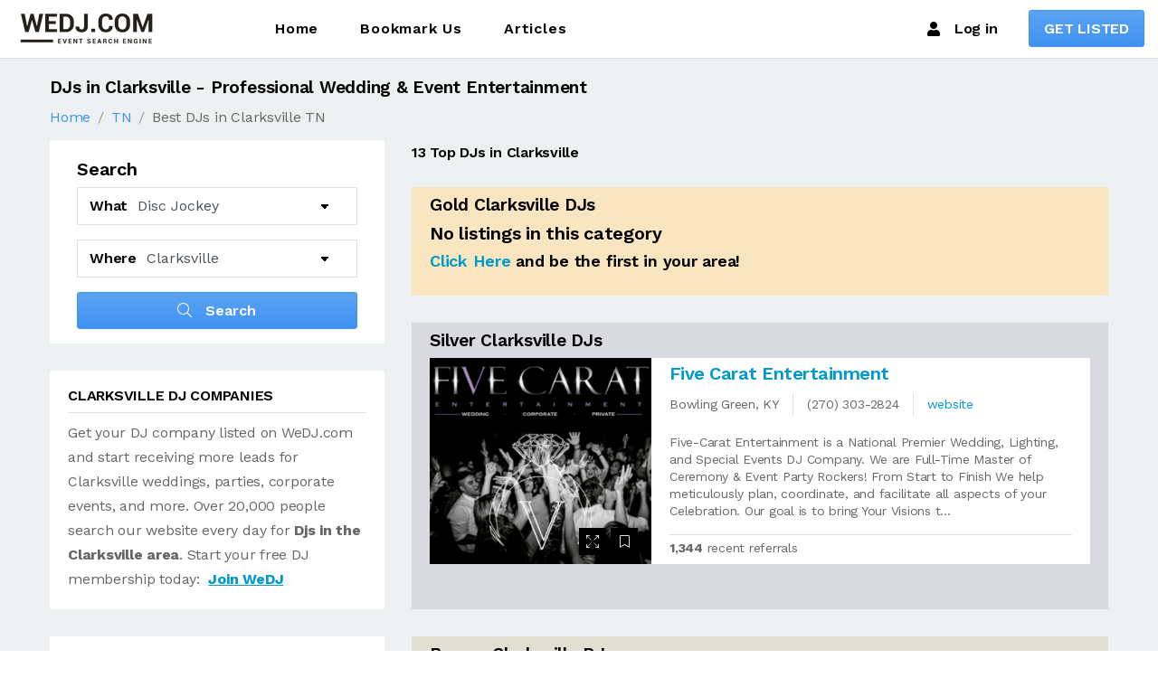

--- FILE ---
content_type: text/html; charset=US-ASCII
request_url: https://wedj.com/wedj.nsf/djs/dj-clarksville-tn.html
body_size: 14048
content:
<!DOCTYPE html>
<html lang="en" translate="no">
<head>
<META HTTP-EQUIV="Content-Type" CONTENT="text/html; charset=US-ASCII">           
<meta name="viewport" content="width=device-width, initial-scale=1"/>
<meta http-equiv="X-UA-Compatible" content="ie=edge">
<link href="https://fonts.googleapis.com/css?family=Work+Sans:200,300,400,500,600,700,800,900&display=swap" rel="stylesheet">
<link href="https://fonts.googleapis.com/css?family=Poppins:200,200i,300,300i,400,400i,500,500i,600,600i,700,700i,800,800i&display=swap" rel="stylesheet">
<script src="/dj-assets/jquery.min.js"></script>
<link rel="preload" href="/dj-assets/magnific-popup/magnific-popup.css" as="style" onload="this.onload=null;this.rel='stylesheet'">
<link rel="preload" href="/dj-assets/slick/slick.css" as="style" onload="this.onload=null;this.rel='stylesheet'">
<link rel="preload" href="/dj-assets/animate.css" as="style" onload="this.onload=null;this.rel='stylesheet'">
<link rel="preload" href="/dj-assets/jquery-ui/jquery-ui.min.css" as="style" onload="this.onload=null;this.rel='stylesheet'">
<link rel="stylesheet" href="https://cdn.wedj.com/media/css/style-results.css">
<link rel="apple-touch-icon" href="https://cdn.wedj.com/media/img/apple-touch-icon.png">
<link rel="apple-touch-icon" sizes="120x120" href="https://cdn.wedj.com/media/img/apple-touch-icon-120x120.png">
<link rel="apple-touch-icon" sizes="180x180" href="https://cdn.wedj.com/media/img/apple-touch-icon-180x180.png">
<link rel="icon" type="image/png" sizes="192x192"  href="https://cdn.wedj.com/media/img/android-icon-192x192.png">
<title>DJs in Clarksville, TN - Wedding &amp; Event Services | WeDJ.com</title>
<meta name="description" content="Find the top DJs in Clarksville for weddings, parties, and events.  Browse Gold, Silver, and Bronze tier listings with referral counts, contact info, and more in Clarksville, TN"/>
<link rel="canonical" href="https://wedj.com/wedj.nsf/djs/dj-clarksville-tn.html"/>
<meta property="og:title" content="DJs in Clarksville, TN - Wedding & Event Services | WeDJ.com" />
<meta property="og:description" content="See who your friends hired for their Clarksville DJ!" />
<meta property="og:type" content="website" />
<meta property="og:url" content="https://wedj.com/wedj.nsf/djs/dj-clarksville-tn.html?open&fblink=1" />
<meta property="og:site_name" content="WeDJ.com"/>
<meta property="og:image" content="https://wedj.com/img/states/tn.png"/>
<meta name="twitter:card" content="summary_large_image">
<meta name="twitter:title" content="Tennessee DJs, Photographers, and Videographers">
<meta name="twitter:description" content="See who your friends hired for their Clarksville DJ!">
<meta name="twitter:image" content="https://wedj.com/img/states/tn.jpg">

<script language="JavaScript" type="text/javascript" src="/wedj.nsf/homepage.js!OpenJavascriptLibrary">
</script>

<script language="JavaScript" type="text/javascript">
<!-- 
$(function(){$('.save').change(function(e){var data=$(this).data("unid");if($(this).prop('checked')){cartAdd(data)}else{cartRemove(data)}});$('.contact').click(function(e){cartAdd($(this).data("unid"));var cart=[];cart=JSON.parse(localStorage.getItem("cart"));window.location="/wedj.nsf/quote.html?open&cart="+btoa(cart.toString())});$('.city-search').click(function(e){e.preventDefault();var s=$('#service').val();var x1="";var x2="";switch(s){	case "dj" : x1="djs";x2="dj";break	case "gameshow" : x1="djs";x2="dj";break	case "photo" : x1="photographers";x2="photographer";break	case "booth" : x1="photo-booths";x2="photo-booth";break	case "video" : x1="videographers";x2="videographer";break}window.location="/wedj.nsf/"+x1+"/"+x2+"-"+$("#city").val()+$("#urlR").val();});Cookies.set("refer_url",location.href);});
// -->
</script>

<script language="JavaScript" type="text/javascript">
<!-- 
document._domino_target = "_self";
function _doClick(v, o, t) {
  var returnValue = false;
  var url="/wedj.nsf/djs/dj-clarksville-tn.html!OpenDocument&Click=" + v;
  if (o.href != null) {
    o.href = url;
    returnValue = true;
  } else {
    if (t == null)
      t = document._domino_target;
    window.open(url, t);
  }
  return returnValue;
}
// -->
</script>
</head>
<body text="#000000" bgcolor="#FFFFFF">

<form onsubmit="return false;return true;" action="">        <!-- #header start -->
<script type="application/ld+json">
{
  "@context": "https://schema.org",
  "@type": "WebPage",
  "name": "DJs in Clarksville",
  "description": "Directory of wedding and event DJs in Clarksville, TN.",
  "breadcrumb": {
    "@type": "BreadcrumbList",
    "itemListElement": [{
      "@type": "ListItem",
      "position": 1,
      "name": "Home",
      "item": "https://wedj.com/"
    },{
      "@type": "ListItem",
      "position": 2,
      "name": "DJs in Clarksville",
      "item": "https://wedj.com/wedj.nsf/djs/dj-clarksville-tn.html"
    }]
  },
  "offers": {
    "@type": "AggregateOffer",
    "offerCount": "67",
    "lowPrice": "Contact for quotes",
    "highPrice": "Contact for quotes",
    "priceCurrency": "USD",
    "offeredBy": {
      "@type": "Organization",
      "name": "WeDJ.com"
    }
  }
}
</script>
        <header id="header" class="main-header header-sticky header-sticky-smart bg-white">
            <div class="header-wrapper sticky-area border-bottom">
                <div class="container container-1720">
                    <nav class="navbar navbar-expand-xl">
                        <div class="header-mobile d-flex d-xl-none flex-fill justify-content-between align-items-center">
                            <div class="navbar-toggler toggle-icon" data-toggle="collapse"
                                 data-target="#navbar-main-menu">
                                <span></span>
                            </div>
                            <a class="navbar-brand navbar-brand-mobile" href="/wedj.nsf/index.html">
                                <img width="160" height="50" src="/dj-assets/img/wedj-logo-small.png" alt="WeDJ.com Image">
                            </a>
                            <a href="/wedj.nsf/controlpanel?open" class="mobile-button-search"><span class="fas fa-user-slash"></span></a>
                        </div>
                        <div class="collapse navbar-collapse d-lx-flex align-items-center" id="navbar-main-menu">
                            <a class="navbar-brand d-none d-xl-block mr-0 mr-xl-13" href="/wedj.nsf/index.html">
                                   <img src="/dj-assets/img/wedj-logo-small.png" alt="WeDJ.com Image">
                            </a>
                            <ul class="navbar-nav"> 
                                <li class="nav-item">
                                    <a class="nav-link" href="/wedj.nsf/index.html">Home</a>
                                </li>
                                <li class="nav-item">
                                    <a class="nav-link" href="#" data-toggle="modal" data-target="#bookmark-modal">Bookmark Us</a>
                                </li>
                                   <li class="nav-item">
                                    <a class="nav-link"  href="/wedj.nsf/blogmenu.html">Articles</a>
                                </li>                             
                            </ul>
                            <div class="header-customize justify-content-end align-items-center d-none d-xl-flex ml-auto">
                                <div class="header-customize-item"><a href="/wedj.nsf/controlpanel?open" class="link"><span class="mr-3 fas fa-user"></span>Log in</a></div>
                                <div class="header-customize-item button">
                                    <a href="/wedj.nsf/joininfo.html?open" class="btn btn-primary">GET LISTED</a>
                                </div>
                            </div>
                        </div>
                    </nav>
                </div>
            </div>
        </header>
        <!-- #header end --><div id="wrapper-content" class="wrapper-content bg-gray-04 pb-0 pt-0 mt-0"><div class="container"><h1 class="pt-7">DJs in Clarksville - Professional Wedding & Event Entertainment</h1>
		<ol vocab="https://schema.org/" typeof="BreadcryumbList" class="mt-0 pt-0 breadcrumb breadcrumb-style-02">
			<li property="itemListElement" typeof="ListItem" class="breadcrumb-item"><a property="item" typeof="WebPage" href="/wedj.nsf/index.html"><span property="name">Home</span></a><meta property="position" content="1"></li>
			<li property="itemListElement" typeof="ListItem" class="breadcrumb-item"><a property="item" typeof="WebPage" href="/wedj.nsf/states/tn"><span property="name">TN</span></a><meta property="position" content="2"></li>
			<li property="itemListElement" typeof="ListItem" class="breadcrumb-item"><span property="name">Best DJs in Clarksville TN</span><meta property="position" content="3"></li>
		</ol>
                <div class="page-container row">
                    <div class="sidebar col-12 col-lg-4 order-1 order-lg-0">
<div class="card search bg-white mb-6 border-0 rounded-0 px-6">
                            <div class="card-header bg-transparent border-0 pt-4 pb-0 px-0">
                                <h5 class="card-tit le mb-0">Search</h5>
                            </div>
                            <div class="card-body px-0 pb-42">
                                <div class="form-search form-search-style-03">
                                    <div class="form-group">
                                        <div class="input-group d-flex align-items-center">
                                            <label for="what"
                                                   class="input-group-prepend text-dark font-weight-semibold">What</label>
<select id="service" class="form-control" id="vendor"><option value="dj">Disc Jockey</option><option value="photo">Photographer</option><option value="booth">Photo Booth</option><option value="video">Videographer</option><option value="gameshow">Gameshow Hosts</option></select>
                                        </div>
                                    </div>
                                    <div class="form-group">
                                        <div class="input-group d-flex align-items-center">
                                            <label for="city" class="input-group-prepend text-dark font-weight-semibold">Where</label>
<select aria-label="Select another City" name="city" data-state="TN" data-default="clarksville" class="city form-control" id="city">
<option>Select City</option>
</select>
                                        </div>
                                    </div>
                                    <button type="button"
                                            class="city-search btn btn-primary btn-block btn-icon-left font-size-md">
                                        <i class="fal fa-search"></i>
                                        Search
                                    </button>
                                </div>
                            </div>
                        </div>
<div class="card p-4 widget border-0 addition-detail bg-white mb-6 rounded">
<div class="card-title d-flex mb-0 font-size-md font-weight-semibold text-dark text-uppercase border-bottom pb-2 lh-1"><span>Clarksville DJ Companies</span></div>
<div class="card-body px-0 pb-0">Get your DJ company listed on WeDJ.com and start receiving more leads for Clarksville  weddings, parties, corporate events, and more. Over 20,000 people search our website every day for<strong> Djs in the Clarksville  area</strong>. Start your free DJ membership today:&nbsp; <a href="/wedj.nsf/joininfo.html"><strong><u>Join WeDJ</u></strong></a></div></div>
<div class="card p-4 widget border-0 addition-detail bg-white mb-6 rounded">
<div class="card-body px-0 pb-0"><h4>Clarksville, Tennessee DJs - Disc Jockeys</h4><p>Booking the right Clarksville, Tennessee  can make a profound difference for your special day.  WeDJ.com has several DJs - Disc Jockeys to choose from near Clarksville, TN that can help make your day memorable.  Want to know what is popular in music? Our WeDJ.com music lists below have been compiled by DJs located throughout North America and some <strong>DJs near Clarksville</strong>.  Browse our popular music links below for you event, then search for DJs in your area from the list on the left.</p> 
        <h4>Clarksville, Tennessee DJs Booking Ideas</h4> 
        <p>Look for DJs - Disc Jockeys that have customer reviews integrated into their listing. Many DJs - Disc Jockeys use the online surveys provided in their Gigbuilder accounts to showcase their past client's reviews.  Use our simple checklist below to aid in search for the best DJs for your Clarksville, TN event!</p> 
        <p>1. <span Class="color1"><strong>Click Clarksville,TN DJs Profiles</strong></span><br/> 
        Our vast directory of Clarksville, TN DJs contains information, phone numbers, and websites of DJs near Clarksville, TN and the Clarksville, TN Metropolitan area.</p> 
        <p>2. <strong Class="color1">Check Availability</strong><br> 
        If you have selected an event date when searching for DJs in Clarksville, TN, you may notice the thumbs up icons next to some of the company names.  These members use Gigbuilder availability checkers powered by WeDJ.  This icon denotes that they have a confirmed opening for your event date.  There is no need to spend hours needlessly contacting numerous companies that may not be available.</p> 
        <p>3. <span Class="color1"><strong>Click to Contact</strong></span><br> 
        Providing information for the various DJs - Disc Jockeys to contact you is easy. Simply click the contact button next to any <strong>Clarksville, TN </strong> listing and provide your contact information in the pop-up window for your selected .  Alternatively, click the save button and contact all DJs - Disc Jockeys at once using the quick quote system at the top of the page.</p> 
        <p>4. <span Class="color1"><strong> Contracts are Necessary</strong></span><br> 
        Most Clarksville, TN DJs will require a deposit/retainer fee and signed contract before they will work an event. Make sure to fully read the terms and conditions before signing.</p></div></div>
<div class="card p-4 widget border-0 addition-detail bg-white mb-6 rounded">
<div class="card-body px-0 pb-0">
<script async src="https://pagead2.googlesyndication.com/pagead/js/adsbygoogle.js?client=ca-pub-2847973587702041"
     crossorigin="anonymous"></script>
<ins class="adsbygoogle"
     style="display:block"
     data-ad-format="autorelaxed"
     data-ad-client="ca-pub-2847973587702041"
     data-ad-slot="5587448185"></ins>
<script>
     (adsbygoogle = window.adsbygoogle || []).push({});
</script>
</div></div>
</div>
<div class="page-content col-12 col-lg-8">
	<div class="explore-filter d-lg-flex align-items-center d-block">
		<div class="text-dark font-weight-semibold font-size-md mb-4 mb-lg-0">13 Top DJs in Clarksville</div>
	</div>
<div class="card p-4 widget border-0 mb-6 rounded-0" style="background-color:#F9E6C0">
<div class="card-body px-0 pb-0">
<div class="store-listing-style store-listing-style-01">
<h1>Gold Clarksville DJs</h1>
<article class="panel panel-body panel-gold"><h5>No listings in this category</h5><h6><a href="/wedj.nsf/advertising.html">Click Here</a> and be the first in your area!</h6></article>
</div></div></div>
<div class="card p-4 widget border-0 mb-6 rounded-0" style="background-color:#D8DAE0">
<div class="card-body px-0 pb-0">
<div class="store-listing-style store-listing-style-02">
<h2>Silver Clarksville DJs</h2><div class="mb-6">
    <div class="store media align-items-stretch bg-white">
        <div class="position-relative store-image" style="background-image: url('https://cdn.wedj.com/media/DF6CB3DC81D9C1AE852587B4002607BA/th_32004544816935745.png')">
            <div class="image-content position-absolute d-flex align-items-center">

                <div class="content-right d-flex ml-auto show-link">
                    <a href="//cdn.wedj.com/media/DF6CB3DC81D9C1AE852587B4002607BA/32004544816935745.png"
                       class="item viewing"
                       data-toggle="tooltip"
                       data-placement="top"
                       title="Quickview" data-gtf-mfp="true">
                        <svg class="icon icon-expand">
                            <use xlink:href="#icon-expand"></use>
                        </svg>
                    </a>
                    <a href="#" class="item marking" data-toggle="tooltip"
                       data-placement="top"
                       title="Bookmark"><i class="fal fa-bookmark"></i></a>
                </div>
            </div>
        </div>
        <div class="media-body px-0 px-4 pt-4 pt-lg-0">
            <div class="h5 text-dark d-inline-block mb-2 mt-1"><span
                    class="letter-spacing-25"><a href="/wedj.nsf/vendors/dj-five-carat-entertainment-ky.html">Five Carat Entertainment</a></span> </div>
            <ul class="list-inline store-meta mb-4 font-size-sm d-flex align-items-center flex-wrap">
                <li class="list-inline-item"><span>Bowling Green, KY</span>
                </li>
                <li class="list-inline-item separate"></li>
                <li class="list-inline-item">(270) 303-2824</span></li>
                <li class="list-inline-item separate"></li>
     			<li class="list-inline-item"><span class="text-green"><a target="djlink" href="https://www.fivecaratent.com">website</a></span></li>

                </a></li>
            </ul>

            <div class="media">
                <div class="media-body lh-14 font-size-sm">Five-Carat Entertainment is a National Premier Wedding, Lighting, and Special Events DJ Company. We are Full-Time Master of Ceremony & Event Party Rockers!

From Start to Finish We help meticulously plan, coordinate, and facilitate all aspects of your Celebration. Our goal is to bring Your Visions t...&nbsp;
                </div>
            </div>
            <div class="border-top pb-1 d-flex mt-3">
                <div class="pr-3">
                        <span class="text-secondary text-decoration-none address"><strong>1,344</strong> recent referrals
						</span>
                </div>
           
            </div>
        </div>
    </div>
</div>
</div></div></div>
<div class="card p-4 widget border-0 mb-6 rounded-0" style="background-color:#E2DFD2">
<div class="card-body px-0 pb-0">
<div class="store-listing-style store-listing-style-02">
<h3>Bronze Clarksville DJs</h3><div class="mb-6">
    <div class="store media align-items-stretch bg-white">
        <div class="position-relative store-image" style="background-image: url('https://cdn.wedj.com/media/B8E0CF506AFFB4D38625704A00162DCA/th_22977037423345361.peg')">
            <div class="image-content position-absolute d-flex align-items-center">

                <div class="content-right d-flex ml-auto show-link">
                    <a href="//cdn.wedj.com/media/B8E0CF506AFFB4D38625704A00162DCA/22977037423345361.peg"
                       class="item viewing"
                       data-toggle="tooltip"
                       data-placement="top"
                       title="Quickview" data-gtf-mfp="true">
                        <svg class="icon icon-expand">
                            <use xlink:href="#icon-expand"></use>
                        </svg>
                    </a>
                    <a href="#" class="item marking" data-toggle="tooltip"
                       data-placement="top"
                       title="Bookmark"><i class="fal fa-bookmark"></i></a>
                </div>
            </div>
        </div>
        <div class="media-body px-0 px-4 pt-4 pt-lg-0">
            <div class="h5 text-dark d-inline-block mb-2 mt-1"><span
                    class="letter-spacing-25"><a href="/wedj.nsf/vendors/dj-sound-services-dj-entertainment-ky.html">Sound Services DJ Entertainment</a></span> </div>
            <ul class="list-inline store-meta mb-4 font-size-sm d-flex align-items-center flex-wrap">
                <li class="list-inline-item"><span>Murray, KY</span>
                </li>
                <li class="list-inline-item separate"></li>
                <li class="list-inline-item">(270) 519-9342</span></li>
                <li class="list-inline-item separate"></li>
     			<li class="list-inline-item"><span class="text-green"><a target="djlink" href="https://www.soundservicesdjentertainment.com">website</a></span></li>

                </a></li>
            </ul>

            <div class="media">
                <div class="media-body lh-14 font-size-sm">Last bride said, "Brides: scratch finding a DJ off your long to-do list You have FOUND the areas BEST! What good are those gorgeous shoes and beautiful dress if they aren't up and moving at your recep...&nbsp;
                </div>
            </div>
            <div class="border-top pb-1 d-flex mt-3">
                <div class="pr-3">
                        <span class="text-secondary text-decoration-none address"><strong>4,664</strong> recent referrals
						</span>
                </div>
           
            </div>
        </div>
    </div>
</div>
</div></div></div>
<div class="card p-4 widget border-0 mb-6 rounded-0">
<div class="card-title d-flex font-weight-semibold text-uppercase pb-2 lh-1">
<span style="font-size:22px">additional Clarksville DJs</span></div>
<div class="card-body px-0 pb-0">
<div class="p-6">
<div class="row recent-view"> <div class="col-lg-6 mb-9 pb-4 mb-lg-0">
            <div class="store media align-items-stretch bg-white">
                <div class="store-image position-relative">
                    <a href="../listing-details-full-image.html">
                        <img src="/images/stock4.jpg" width=320 height=90 alt="Clarksville Tn Dj: Party Dj">
                    </a>
                    <div class="image-content position-absolute d-flex align-items-center">
                        <div class="content-right ml-auto d-flex">
                            <a href="/images/stock4.jpg"
                               class="item viewing"
                               data-toggle="tooltip"
                               data-placement="top"
                               title="View Image for Company" data-gtf-mfp="true">
                                <svg class="icon icon-expand">
                                    <use xlink:href="#icon-expand"></use>
                                </svg>
                            </a>
                            <a href="#" class="item marking" data-toggle="tooltip"
                               data-placement="top"
                               title="Bookmark"><i class="fal fa-bookmark"></i></a>
                        </div>
                    </div>
                </div>
                <div class="media-body pl-0 pl-sm-3 pt-4 pt-sm-0">
                    <a href="/wedj.nsf/vendors/dj-party-dj-tn.html"
                       class="font-size-md font-weight-semibold text-dark d-inline-block mb-1 lh-11"><span
                            class="letter-spacing-25">Party DJ</span> </a>
                    <ul class="list-inline store-meta mb-2 lh-1 font-size-sm d-flex align-items-center flex-wrap">
                        <li class="list-inline-item"><span>Clarksville, TN</span></li>
                        <li class="list-inline-item"><div class="mt-1 text-danger font-weight-semibold">(931) 320-0848</div></li>
                        <li class="list-inline-item"><div class="pt-1">well known in the clarksville area. If your in need of a Par...</div></li>
                    </ul>
 
                </div>
            </div>
        </div> <div class="col-lg-6 mb-9 pb-4 mb-lg-0">
            <div class="store media align-items-stretch bg-white">
                <div class="store-image position-relative">
                    <a href="../listing-details-full-image.html">
                        <img src="/images/stock4.jpg" width=320 height=90 alt="Clarksville Tn Dj: House Party Karaoke & Dj Services">
                    </a>
                    <div class="image-content position-absolute d-flex align-items-center">
                        <div class="content-right ml-auto d-flex">
                            <a href="/images/stock4.jpg"
                               class="item viewing"
                               data-toggle="tooltip"
                               data-placement="top"
                               title="View Image for Company" data-gtf-mfp="true">
                                <svg class="icon icon-expand">
                                    <use xlink:href="#icon-expand"></use>
                                </svg>
                            </a>
                            <a href="#" class="item marking" data-toggle="tooltip"
                               data-placement="top"
                               title="Bookmark"><i class="fal fa-bookmark"></i></a>
                        </div>
                    </div>
                </div>
                <div class="media-body pl-0 pl-sm-3 pt-4 pt-sm-0">
                    <a href="/wedj.nsf/vendors/dj-house-party-karaoke-dj-services-ky.html"
                       class="font-size-md font-weight-semibold text-dark d-inline-block mb-1 lh-11"><span
                            class="letter-spacing-25">House Party Karaoke & DJ Services</span> </a>
                    <ul class="list-inline store-meta mb-2 lh-1 font-size-sm d-flex align-items-center flex-wrap">
                        <li class="list-inline-item"><span>Hopkinsville, KY</span></li>
                        <li class="list-inline-item"><div class="mt-1 text-danger font-weight-semibold">(270) 885-5119</div></li>
                        <li class="list-inline-item"><div class="pt-1">House Party Karaoke & DJ Services is available for Weddings,...</div></li>
                    </ul>
 
                </div>
            </div>
        </div> <div class="col-lg-6 mb-9 pb-4 mb-lg-0">
            <div class="store media align-items-stretch bg-white">
                <div class="store-image position-relative">
                    <a href="../listing-details-full-image.html">
                        <img src="/images/stock4.jpg" width=320 height=90 alt="Clarksville Tn Dj: Pr Productions">
                    </a>
                    <div class="image-content position-absolute d-flex align-items-center">
                        <div class="content-right ml-auto d-flex">
                            <a href="/images/stock4.jpg"
                               class="item viewing"
                               data-toggle="tooltip"
                               data-placement="top"
                               title="View Image for Company" data-gtf-mfp="true">
                                <svg class="icon icon-expand">
                                    <use xlink:href="#icon-expand"></use>
                                </svg>
                            </a>
                            <a href="#" class="item marking" data-toggle="tooltip"
                               data-placement="top"
                               title="Bookmark"><i class="fal fa-bookmark"></i></a>
                        </div>
                    </div>
                </div>
                <div class="media-body pl-0 pl-sm-3 pt-4 pt-sm-0">
                    <a href="/wedj.nsf/vendors/dj-pr-productions-ky.html"
                       class="font-size-md font-weight-semibold text-dark d-inline-block mb-1 lh-11"><span
                            class="letter-spacing-25">PR PRODUCTIONS</span> </a>
                    <ul class="list-inline store-meta mb-2 lh-1 font-size-sm d-flex align-items-center flex-wrap">
                        <li class="list-inline-item"><span>Fort Campbell, KY</span></li>
                        <li class="list-inline-item"><div class="mt-1 text-danger font-weight-semibold">(370) 350-1733</div></li>
                        <li class="list-inline-item"><div class="pt-1">PLAYS MUSIC FROM CLASSICS FROM THE 50S TO TODAY'S HIP HOP AN...</div></li>
                    </ul>
 
                </div>
            </div>
        </div> <div class="col-lg-6 mb-9 pb-4 mb-lg-0">
            <div class="store media align-items-stretch bg-white">
                <div class="store-image position-relative">
                    <a href="../listing-details-full-image.html">
                        <img src="/images/stock5.jpg" width=320 height=90 alt="Clarksville Tn Dj: Prestige Limited">
                    </a>
                    <div class="image-content position-absolute d-flex align-items-center">
                        <div class="content-right ml-auto d-flex">
                            <a href="/images/stock5.jpg"
                               class="item viewing"
                               data-toggle="tooltip"
                               data-placement="top"
                               title="View Image for Company" data-gtf-mfp="true">
                                <svg class="icon icon-expand">
                                    <use xlink:href="#icon-expand"></use>
                                </svg>
                            </a>
                            <a href="#" class="item marking" data-toggle="tooltip"
                               data-placement="top"
                               title="Bookmark"><i class="fal fa-bookmark"></i></a>
                        </div>
                    </div>
                </div>
                <div class="media-body pl-0 pl-sm-3 pt-4 pt-sm-0">
                    <a href="/wedj.nsf/vendors/dj-prestige-limited-ky.html"
                       class="font-size-md font-weight-semibold text-dark d-inline-block mb-1 lh-11"><span
                            class="letter-spacing-25">Prestige Limited</span> </a>
                    <ul class="list-inline store-meta mb-2 lh-1 font-size-sm d-flex align-items-center flex-wrap">
                        <li class="list-inline-item"><span>Hopkinsville, KY</span></li>
                        <li class="list-inline-item"><div class="mt-1 text-danger font-weight-semibold">(270) 985-0577</div></li>
                        <li class="list-inline-item"><div class="pt-1">No longer in business. Please do not call. I can not get thi...</div></li>
                    </ul>
 
                </div>
            </div>
        </div> <div class="col-lg-6 mb-9 pb-4 mb-lg-0">
            <div class="store media align-items-stretch bg-white">
                <div class="store-image position-relative">
                    <a href="../listing-details-full-image.html">
                        <img src="/images/stock1.jpg" width=320 height=90 alt="Clarksville Tn Dj: Epic Music Service">
                    </a>
                    <div class="image-content position-absolute d-flex align-items-center">
                        <div class="content-right ml-auto d-flex">
                            <a href="/images/stock1.jpg"
                               class="item viewing"
                               data-toggle="tooltip"
                               data-placement="top"
                               title="View Image for Company" data-gtf-mfp="true">
                                <svg class="icon icon-expand">
                                    <use xlink:href="#icon-expand"></use>
                                </svg>
                            </a>
                            <a href="#" class="item marking" data-toggle="tooltip"
                               data-placement="top"
                               title="Bookmark"><i class="fal fa-bookmark"></i></a>
                        </div>
                    </div>
                </div>
                <div class="media-body pl-0 pl-sm-3 pt-4 pt-sm-0">
                    <a href="/wedj.nsf/vendors/dj-epic-music-service-tn.html"
                       class="font-size-md font-weight-semibold text-dark d-inline-block mb-1 lh-11"><span
                            class="letter-spacing-25">Epic Music Service</span> </a>
                    <ul class="list-inline store-meta mb-2 lh-1 font-size-sm d-flex align-items-center flex-wrap">
                        <li class="list-inline-item"><span>Dover, TN</span></li>
                        <li class="list-inline-item"><div class="mt-1 text-danger font-weight-semibold">(931) 266-4625</div></li>
                        <li class="list-inline-item"><div class="pt-1">Epic Music Service is Middle Tennessee's premiere Dj service...</div></li>
                    </ul>
 
                </div>
            </div>
        </div> <div class="col-lg-6 mb-9 pb-4 mb-lg-0">
            <div class="store media align-items-stretch bg-white">
                <div class="store-image position-relative">
                    <a href="../listing-details-full-image.html">
                        <img src="/images/stock6.jpg" width=320 height=90 alt="Clarksville Tn Dj: Power Spin Djs Media Ent.">
                    </a>
                    <div class="image-content position-absolute d-flex align-items-center">
                        <div class="content-right ml-auto d-flex">
                            <a href="/images/stock6.jpg"
                               class="item viewing"
                               data-toggle="tooltip"
                               data-placement="top"
                               title="View Image for Company" data-gtf-mfp="true">
                                <svg class="icon icon-expand">
                                    <use xlink:href="#icon-expand"></use>
                                </svg>
                            </a>
                            <a href="#" class="item marking" data-toggle="tooltip"
                               data-placement="top"
                               title="Bookmark"><i class="fal fa-bookmark"></i></a>
                        </div>
                    </div>
                </div>
                <div class="media-body pl-0 pl-sm-3 pt-4 pt-sm-0">
                    <a href="/wedj.nsf/vendors/dj-power-spin-djs-media-ent--tn.html"
                       class="font-size-md font-weight-semibold text-dark d-inline-block mb-1 lh-11"><span
                            class="letter-spacing-25">Power Spin DJs Media Ent.</span> </a>
                    <ul class="list-inline store-meta mb-2 lh-1 font-size-sm d-flex align-items-center flex-wrap">
                        <li class="list-inline-item"><span>Clarksville, TN</span></li>
                        <li class="list-inline-item"><div class="mt-1 text-danger font-weight-semibold">(901) 409-8892</div></li>
                        <li class="list-inline-item"><div class="pt-1">Power Spin DJs Media Entertainment is a Mobile DJ Service, b...</div></li>
                    </ul>
 
                </div>
            </div>
        </div> <div class="col-lg-6 mb-9 pb-4 mb-lg-0">
            <div class="store media align-items-stretch bg-white">
                <div class="store-image position-relative">
                    <a href="../listing-details-full-image.html">
                        <img src="/images/stock6.jpg" width=320 height=90 alt="Clarksville Tn Dj: Dj Z ">
                    </a>
                    <div class="image-content position-absolute d-flex align-items-center">
                        <div class="content-right ml-auto d-flex">
                            <a href="/images/stock6.jpg"
                               class="item viewing"
                               data-toggle="tooltip"
                               data-placement="top"
                               title="View Image for Company" data-gtf-mfp="true">
                                <svg class="icon icon-expand">
                                    <use xlink:href="#icon-expand"></use>
                                </svg>
                            </a>
                            <a href="#" class="item marking" data-toggle="tooltip"
                               data-placement="top"
                               title="Bookmark"><i class="fal fa-bookmark"></i></a>
                        </div>
                    </div>
                </div>
                <div class="media-body pl-0 pl-sm-3 pt-4 pt-sm-0">
                    <a href="/wedj.nsf/vendors/dj-dj-z--tn.html"
                       class="font-size-md font-weight-semibold text-dark d-inline-block mb-1 lh-11"><span
                            class="letter-spacing-25">DJ Z </span> </a>
                    <ul class="list-inline store-meta mb-2 lh-1 font-size-sm d-flex align-items-center flex-wrap">
                        <li class="list-inline-item"><span>Clarksville, TN</span></li>
                        <li class="list-inline-item"><div class="mt-1 text-danger font-weight-semibold">(931) 444-0186</div></li>
                        <li class="list-inline-item"><div class="pt-1"> I am dedicated to make your event simply FANTASTIC. I play ...</div></li>
                    </ul>
 
                </div>
            </div>
        </div> <div class="col-lg-6 mb-9 pb-4 mb-lg-0">
            <div class="store media align-items-stretch bg-white">
                <div class="store-image position-relative">
                    <a href="../listing-details-full-image.html">
                        <img src="/images/stock4.jpg" width=320 height=90 alt="Clarksville Tn Dj: Big Foote Entertainment">
                    </a>
                    <div class="image-content position-absolute d-flex align-items-center">
                        <div class="content-right ml-auto d-flex">
                            <a href="/images/stock4.jpg"
                               class="item viewing"
                               data-toggle="tooltip"
                               data-placement="top"
                               title="View Image for Company" data-gtf-mfp="true">
                                <svg class="icon icon-expand">
                                    <use xlink:href="#icon-expand"></use>
                                </svg>
                            </a>
                            <a href="#" class="item marking" data-toggle="tooltip"
                               data-placement="top"
                               title="Bookmark"><i class="fal fa-bookmark"></i></a>
                        </div>
                    </div>
                </div>
                <div class="media-body pl-0 pl-sm-3 pt-4 pt-sm-0">
                    <a href="/wedj.nsf/vendors/dj-big-foote-entertainment-tn.html"
                       class="font-size-md font-weight-semibold text-dark d-inline-block mb-1 lh-11"><span
                            class="letter-spacing-25">Big Foote Entertainment</span> </a>
                    <ul class="list-inline store-meta mb-2 lh-1 font-size-sm d-flex align-items-center flex-wrap">
                        <li class="list-inline-item"><span>Clarksville, TN</span></li>
                        <li class="list-inline-item"><div class="mt-1 text-danger font-weight-semibold">(931) 801-1859</div></li>
                        <li class="list-inline-item"><div class="pt-1">If you are looking for premier DJ services and event enterta...</div></li>
                    </ul>
 
                </div>
            </div>
        </div> <div class="col-lg-6 mb-9 pb-4 mb-lg-0">
            <div class="store media align-items-stretch bg-white">
                <div class="store-image position-relative">
                    <a href="../listing-details-full-image.html">
                        <img src="/images/stock4.jpg" width=320 height=90 alt="Clarksville Tn Dj: Dirt Floor Entertainment, Llc">
                    </a>
                    <div class="image-content position-absolute d-flex align-items-center">
                        <div class="content-right ml-auto d-flex">
                            <a href="/images/stock4.jpg"
                               class="item viewing"
                               data-toggle="tooltip"
                               data-placement="top"
                               title="View Image for Company" data-gtf-mfp="true">
                                <svg class="icon icon-expand">
                                    <use xlink:href="#icon-expand"></use>
                                </svg>
                            </a>
                            <a href="#" class="item marking" data-toggle="tooltip"
                               data-placement="top"
                               title="Bookmark"><i class="fal fa-bookmark"></i></a>
                        </div>
                    </div>
                </div>
                <div class="media-body pl-0 pl-sm-3 pt-4 pt-sm-0">
                    <a href="/wedj.nsf/vendors/dj-dirt-floor-entertainment-llc-ky.html"
                       class="font-size-md font-weight-semibold text-dark d-inline-block mb-1 lh-11"><span
                            class="letter-spacing-25">Dirt Floor Entertainment, LLC</span> </a>
                    <ul class="list-inline store-meta mb-2 lh-1 font-size-sm d-flex align-items-center flex-wrap">
                        <li class="list-inline-item"><span>Princeton, KY</span></li>
                        <li class="list-inline-item"><div class="mt-1 text-danger font-weight-semibold">(270) 896-0719</div></li>
                        <li class="list-inline-item"><div class="pt-1">Sound/PA and Light company specializing in LIVE SOUND and DJ...</div></li>
                    </ul>
 
                </div>
            </div>
        </div> <div class="col-lg-6 mb-9 pb-4 mb-lg-0">
            <div class="store media align-items-stretch bg-white">
                <div class="store-image position-relative">
                    <a href="../listing-details-full-image.html">
                        <img src="/images/stock4.jpg" width=320 height=90 alt="Clarksville Tn Dj: Dj Candia">
                    </a>
                    <div class="image-content position-absolute d-flex align-items-center">
                        <div class="content-right ml-auto d-flex">
                            <a href="/images/stock4.jpg"
                               class="item viewing"
                               data-toggle="tooltip"
                               data-placement="top"
                               title="View Image for Company" data-gtf-mfp="true">
                                <svg class="icon icon-expand">
                                    <use xlink:href="#icon-expand"></use>
                                </svg>
                            </a>
                            <a href="#" class="item marking" data-toggle="tooltip"
                               data-placement="top"
                               title="Bookmark"><i class="fal fa-bookmark"></i></a>
                        </div>
                    </div>
                </div>
                <div class="media-body pl-0 pl-sm-3 pt-4 pt-sm-0">
                    <a href="/wedj.nsf/vendors/dj-dj-candia-tn.html"
                       class="font-size-md font-weight-semibold text-dark d-inline-block mb-1 lh-11"><span
                            class="letter-spacing-25">Dj candia</span> </a>
                    <ul class="list-inline store-meta mb-2 lh-1 font-size-sm d-flex align-items-center flex-wrap">
                        <li class="list-inline-item"><span>Clarksville , TN</span></li>
                        <li class="list-inline-item"><div class="mt-1 text-danger font-weight-semibold">(931) 398-3897</div></li>
                        <li class="list-inline-item"><div class="pt-1">Latin dj here in clarksville Tennessee mixing the best of ba...</div></li>
                    </ul>
 
                </div>
            </div>
        </div> <div class="col-lg-6 mb-9 pb-4 mb-lg-0">
            <div class="store media align-items-stretch bg-white">
                <div class="store-image position-relative">
                    <a href="../listing-details-full-image.html">
                        <img src="/images/stock4.jpg" width=320 height=90 alt="Clarksville Tn Dj: Don's Dj Service">
                    </a>
                    <div class="image-content position-absolute d-flex align-items-center">
                        <div class="content-right ml-auto d-flex">
                            <a href="/images/stock4.jpg"
                               class="item viewing"
                               data-toggle="tooltip"
                               data-placement="top"
                               title="View Image for Company" data-gtf-mfp="true">
                                <svg class="icon icon-expand">
                                    <use xlink:href="#icon-expand"></use>
                                </svg>
                            </a>
                            <a href="#" class="item marking" data-toggle="tooltip"
                               data-placement="top"
                               title="Bookmark"><i class="fal fa-bookmark"></i></a>
                        </div>
                    </div>
                </div>
                <div class="media-body pl-0 pl-sm-3 pt-4 pt-sm-0">
                    <a href="/wedj.nsf/vendors/dj-don-s-dj-service-ky.html"
                       class="font-size-md font-weight-semibold text-dark d-inline-block mb-1 lh-11"><span
                            class="letter-spacing-25">Don's DJ Service</span> </a>
                    <ul class="list-inline store-meta mb-2 lh-1 font-size-sm d-flex align-items-center flex-wrap">
                        <li class="list-inline-item"><span>--None--, KY</span></li>
                        <li class="list-inline-item"><div class="mt-1 text-danger font-weight-semibold">(270) 557-6925</div></li>
                        <li class="list-inline-item"><div class="pt-1">Your DJ and Photo Booth Professional. Check for availability...</div></li>
                    </ul>
 
                </div>
            </div>
        </div> <div class="col-lg-6 mb-9 pb-4 mb-lg-0">
            <div class="store media align-items-stretch bg-white">
                <div class="store-image position-relative">
                    <a href="../listing-details-full-image.html">
                        <img src="/images/stock4.jpg" width=320 height=90 alt="Clarksville Tn Dj: Don's Dj Service">
                    </a>
                    <div class="image-content position-absolute d-flex align-items-center">
                        <div class="content-right ml-auto d-flex">
                            <a href="/images/stock4.jpg"
                               class="item viewing"
                               data-toggle="tooltip"
                               data-placement="top"
                               title="View Image for Company" data-gtf-mfp="true">
                                <svg class="icon icon-expand">
                                    <use xlink:href="#icon-expand"></use>
                                </svg>
                            </a>
                            <a href="#" class="item marking" data-toggle="tooltip"
                               data-placement="top"
                               title="Bookmark"><i class="fal fa-bookmark"></i></a>
                        </div>
                    </div>
                </div>
                <div class="media-body pl-0 pl-sm-3 pt-4 pt-sm-0">
                    <a href="/wedj.nsf/vendors/dj-don-s-dj-service-ky.html"
                       class="font-size-md font-weight-semibold text-dark d-inline-block mb-1 lh-11"><span
                            class="letter-spacing-25">Don's DJ Service</span> </a>
                    <ul class="list-inline store-meta mb-2 lh-1 font-size-sm d-flex align-items-center flex-wrap">
                        <li class="list-inline-item"><span>--None--, KY</span></li>
                        <li class="list-inline-item"><div class="mt-1 text-danger font-weight-semibold">(270) 557-6925</div></li>
                        <li class="list-inline-item"><div class="pt-1">Your DJ and Photo Booth Professional. Check for availability...</div></li>
                    </ul>
 
                </div>
            </div>
        </div> <div class="col-lg-6 mb-9 pb-4 mb-lg-0">
            <div class="store media align-items-stretch bg-white">
                <div class="store-image position-relative">
                    <a href="../listing-details-full-image.html">
                        <img src="/images/stock4.jpg" width=320 height=90 alt="Clarksville Tn Dj: Don's Dj Service">
                    </a>
                    <div class="image-content position-absolute d-flex align-items-center">
                        <div class="content-right ml-auto d-flex">
                            <a href="/images/stock4.jpg"
                               class="item viewing"
                               data-toggle="tooltip"
                               data-placement="top"
                               title="View Image for Company" data-gtf-mfp="true">
                                <svg class="icon icon-expand">
                                    <use xlink:href="#icon-expand"></use>
                                </svg>
                            </a>
                            <a href="#" class="item marking" data-toggle="tooltip"
                               data-placement="top"
                               title="Bookmark"><i class="fal fa-bookmark"></i></a>
                        </div>
                    </div>
                </div>
                <div class="media-body pl-0 pl-sm-3 pt-4 pt-sm-0">
                    <a href="/wedj.nsf/vendors/dj-don-s-dj-service-ky.html"
                       class="font-size-md font-weight-semibold text-dark d-inline-block mb-1 lh-11"><span
                            class="letter-spacing-25">Don's DJ Service</span> </a>
                    <ul class="list-inline store-meta mb-2 lh-1 font-size-sm d-flex align-items-center flex-wrap">
                        <li class="list-inline-item"><span>--None--, KY</span></li>
                        <li class="list-inline-item"><div class="mt-1 text-danger font-weight-semibold">(270) 557-6925</div></li>
                        <li class="list-inline-item"><div class="pt-1">Your DJ and Photo Booth Professional. Check for availability...</div></li>
                    </ul>
 
                </div>
            </div>
        </div> <div class="col-lg-6 mb-9 pb-4 mb-lg-0">
            <div class="store media align-items-stretch bg-white">
                <div class="store-image position-relative">
                    <a href="../listing-details-full-image.html">
                        <img src="/images/stock4.jpg" width=320 height=90 alt="Clarksville Tn Dj: Don's Dj Service">
                    </a>
                    <div class="image-content position-absolute d-flex align-items-center">
                        <div class="content-right ml-auto d-flex">
                            <a href="/images/stock4.jpg"
                               class="item viewing"
                               data-toggle="tooltip"
                               data-placement="top"
                               title="View Image for Company" data-gtf-mfp="true">
                                <svg class="icon icon-expand">
                                    <use xlink:href="#icon-expand"></use>
                                </svg>
                            </a>
                            <a href="#" class="item marking" data-toggle="tooltip"
                               data-placement="top"
                               title="Bookmark"><i class="fal fa-bookmark"></i></a>
                        </div>
                    </div>
                </div>
                <div class="media-body pl-0 pl-sm-3 pt-4 pt-sm-0">
                    <a href="/wedj.nsf/vendors/dj-don-s-dj-service-ky.html"
                       class="font-size-md font-weight-semibold text-dark d-inline-block mb-1 lh-11"><span
                            class="letter-spacing-25">Don's DJ Service</span> </a>
                    <ul class="list-inline store-meta mb-2 lh-1 font-size-sm d-flex align-items-center flex-wrap">
                        <li class="list-inline-item"><span>--None--, KY</span></li>
                        <li class="list-inline-item"><div class="mt-1 text-danger font-weight-semibold">(270) 557-6925</div></li>
                        <li class="list-inline-item"><div class="pt-1">Your DJ and Photo Booth Professional. Check for availability...</div></li>
                    </ul>
 
                </div>
            </div>
        </div> <div class="col-lg-6 mb-9 pb-4 mb-lg-0">
            <div class="store media align-items-stretch bg-white">
                <div class="store-image position-relative">
                    <a href="../listing-details-full-image.html">
                        <img src="/images/stock4.jpg" width=320 height=90 alt="Clarksville Tn Dj: Don's Dj Service">
                    </a>
                    <div class="image-content position-absolute d-flex align-items-center">
                        <div class="content-right ml-auto d-flex">
                            <a href="/images/stock4.jpg"
                               class="item viewing"
                               data-toggle="tooltip"
                               data-placement="top"
                               title="View Image for Company" data-gtf-mfp="true">
                                <svg class="icon icon-expand">
                                    <use xlink:href="#icon-expand"></use>
                                </svg>
                            </a>
                            <a href="#" class="item marking" data-toggle="tooltip"
                               data-placement="top"
                               title="Bookmark"><i class="fal fa-bookmark"></i></a>
                        </div>
                    </div>
                </div>
                <div class="media-body pl-0 pl-sm-3 pt-4 pt-sm-0">
                    <a href="/wedj.nsf/vendors/dj-don-s-dj-service-ky.html"
                       class="font-size-md font-weight-semibold text-dark d-inline-block mb-1 lh-11"><span
                            class="letter-spacing-25">Don's DJ Service</span> </a>
                    <ul class="list-inline store-meta mb-2 lh-1 font-size-sm d-flex align-items-center flex-wrap">
                        <li class="list-inline-item"><span>--None--, KY</span></li>
                        <li class="list-inline-item"><div class="mt-1 text-danger font-weight-semibold">(270) 557-6925</div></li>
                        <li class="list-inline-item"><div class="pt-1">Your DJ and Photo Booth Professional. Check for availability...</div></li>
                    </ul>
 
                </div>
            </div>
        </div> <div class="col-lg-6 mb-9 pb-4 mb-lg-0">
            <div class="store media align-items-stretch bg-white">
                <div class="store-image position-relative">
                    <a href="../listing-details-full-image.html">
                        <img src="/images/stock4.jpg" width=320 height=90 alt="Clarksville Tn Dj: Don's Dj Service">
                    </a>
                    <div class="image-content position-absolute d-flex align-items-center">
                        <div class="content-right ml-auto d-flex">
                            <a href="/images/stock4.jpg"
                               class="item viewing"
                               data-toggle="tooltip"
                               data-placement="top"
                               title="View Image for Company" data-gtf-mfp="true">
                                <svg class="icon icon-expand">
                                    <use xlink:href="#icon-expand"></use>
                                </svg>
                            </a>
                            <a href="#" class="item marking" data-toggle="tooltip"
                               data-placement="top"
                               title="Bookmark"><i class="fal fa-bookmark"></i></a>
                        </div>
                    </div>
                </div>
                <div class="media-body pl-0 pl-sm-3 pt-4 pt-sm-0">
                    <a href="/wedj.nsf/vendors/dj-don-s-dj-service-ky.html"
                       class="font-size-md font-weight-semibold text-dark d-inline-block mb-1 lh-11"><span
                            class="letter-spacing-25">Don's DJ Service</span> </a>
                    <ul class="list-inline store-meta mb-2 lh-1 font-size-sm d-flex align-items-center flex-wrap">
                        <li class="list-inline-item"><span>--None--, KY</span></li>
                        <li class="list-inline-item"><div class="mt-1 text-danger font-weight-semibold">(270) 557-6925</div></li>
                        <li class="list-inline-item"><div class="pt-1">Your DJ and Photo Booth Professional. Check for availability...</div></li>
                    </ul>
 
                </div>
            </div>
        </div> <div class="col-lg-6 mb-9 pb-4 mb-lg-0">
            <div class="store media align-items-stretch bg-white">
                <div class="store-image position-relative">
                    <a href="../listing-details-full-image.html">
                        <img src="/images/stock4.jpg" width=320 height=90 alt="Clarksville Tn Dj: Don's Dj Service">
                    </a>
                    <div class="image-content position-absolute d-flex align-items-center">
                        <div class="content-right ml-auto d-flex">
                            <a href="/images/stock4.jpg"
                               class="item viewing"
                               data-toggle="tooltip"
                               data-placement="top"
                               title="View Image for Company" data-gtf-mfp="true">
                                <svg class="icon icon-expand">
                                    <use xlink:href="#icon-expand"></use>
                                </svg>
                            </a>
                            <a href="#" class="item marking" data-toggle="tooltip"
                               data-placement="top"
                               title="Bookmark"><i class="fal fa-bookmark"></i></a>
                        </div>
                    </div>
                </div>
                <div class="media-body pl-0 pl-sm-3 pt-4 pt-sm-0">
                    <a href="/wedj.nsf/vendors/dj-don-s-dj-service-ky.html"
                       class="font-size-md font-weight-semibold text-dark d-inline-block mb-1 lh-11"><span
                            class="letter-spacing-25">Don's DJ Service</span> </a>
                    <ul class="list-inline store-meta mb-2 lh-1 font-size-sm d-flex align-items-center flex-wrap">
                        <li class="list-inline-item"><span>--None--, KY</span></li>
                        <li class="list-inline-item"><div class="mt-1 text-danger font-weight-semibold">(270) 557-6925</div></li>
                        <li class="list-inline-item"><div class="pt-1">Your DJ and Photo Booth Professional. Check for availability...</div></li>
                    </ul>
 
                </div>
            </div>
        </div> <div class="col-lg-6 mb-9 pb-4 mb-lg-0">
            <div class="store media align-items-stretch bg-white">
                <div class="store-image position-relative">
                    <a href="../listing-details-full-image.html">
                        <img src="/images/stock4.jpg" width=320 height=90 alt="Clarksville Tn Dj: Don's Dj Service">
                    </a>
                    <div class="image-content position-absolute d-flex align-items-center">
                        <div class="content-right ml-auto d-flex">
                            <a href="/images/stock4.jpg"
                               class="item viewing"
                               data-toggle="tooltip"
                               data-placement="top"
                               title="View Image for Company" data-gtf-mfp="true">
                                <svg class="icon icon-expand">
                                    <use xlink:href="#icon-expand"></use>
                                </svg>
                            </a>
                            <a href="#" class="item marking" data-toggle="tooltip"
                               data-placement="top"
                               title="Bookmark"><i class="fal fa-bookmark"></i></a>
                        </div>
                    </div>
                </div>
                <div class="media-body pl-0 pl-sm-3 pt-4 pt-sm-0">
                    <a href="/wedj.nsf/vendors/dj-don-s-dj-service-ky.html"
                       class="font-size-md font-weight-semibold text-dark d-inline-block mb-1 lh-11"><span
                            class="letter-spacing-25">Don's DJ Service</span> </a>
                    <ul class="list-inline store-meta mb-2 lh-1 font-size-sm d-flex align-items-center flex-wrap">
                        <li class="list-inline-item"><span>--None--, KY</span></li>
                        <li class="list-inline-item"><div class="mt-1 text-danger font-weight-semibold">(270) 557-6925</div></li>
                        <li class="list-inline-item"><div class="pt-1">Your DJ and Photo Booth Professional. Check for availability...</div></li>
                    </ul>
 
                </div>
            </div>
        </div> <div class="col-lg-6 mb-9 pb-4 mb-lg-0">
            <div class="store media align-items-stretch bg-white">
                <div class="store-image position-relative">
                    <a href="../listing-details-full-image.html">
                        <img src="/images/stock4.jpg" width=320 height=90 alt="Clarksville Tn Dj: Don's Dj Service">
                    </a>
                    <div class="image-content position-absolute d-flex align-items-center">
                        <div class="content-right ml-auto d-flex">
                            <a href="/images/stock4.jpg"
                               class="item viewing"
                               data-toggle="tooltip"
                               data-placement="top"
                               title="View Image for Company" data-gtf-mfp="true">
                                <svg class="icon icon-expand">
                                    <use xlink:href="#icon-expand"></use>
                                </svg>
                            </a>
                            <a href="#" class="item marking" data-toggle="tooltip"
                               data-placement="top"
                               title="Bookmark"><i class="fal fa-bookmark"></i></a>
                        </div>
                    </div>
                </div>
                <div class="media-body pl-0 pl-sm-3 pt-4 pt-sm-0">
                    <a href="/wedj.nsf/vendors/dj-don-s-dj-service-ky.html"
                       class="font-size-md font-weight-semibold text-dark d-inline-block mb-1 lh-11"><span
                            class="letter-spacing-25">Don's DJ Service</span> </a>
                    <ul class="list-inline store-meta mb-2 lh-1 font-size-sm d-flex align-items-center flex-wrap">
                        <li class="list-inline-item"><span>--None--, KY</span></li>
                        <li class="list-inline-item"><div class="mt-1 text-danger font-weight-semibold">(270) 557-6925</div></li>
                        <li class="list-inline-item"><div class="pt-1">Your DJ and Photo Booth Professional. Check for availability...</div></li>
                    </ul>
 
                </div>
            </div>
        </div> <div class="col-lg-6 mb-9 pb-4 mb-lg-0">
            <div class="store media align-items-stretch bg-white">
                <div class="store-image position-relative">
                    <a href="../listing-details-full-image.html">
                        <img src="/images/stock4.jpg" width=320 height=90 alt="Clarksville Tn Dj: Don's Dj Service">
                    </a>
                    <div class="image-content position-absolute d-flex align-items-center">
                        <div class="content-right ml-auto d-flex">
                            <a href="/images/stock4.jpg"
                               class="item viewing"
                               data-toggle="tooltip"
                               data-placement="top"
                               title="View Image for Company" data-gtf-mfp="true">
                                <svg class="icon icon-expand">
                                    <use xlink:href="#icon-expand"></use>
                                </svg>
                            </a>
                            <a href="#" class="item marking" data-toggle="tooltip"
                               data-placement="top"
                               title="Bookmark"><i class="fal fa-bookmark"></i></a>
                        </div>
                    </div>
                </div>
                <div class="media-body pl-0 pl-sm-3 pt-4 pt-sm-0">
                    <a href="/wedj.nsf/vendors/dj-don-s-dj-service-ky.html"
                       class="font-size-md font-weight-semibold text-dark d-inline-block mb-1 lh-11"><span
                            class="letter-spacing-25">Don's DJ Service</span> </a>
                    <ul class="list-inline store-meta mb-2 lh-1 font-size-sm d-flex align-items-center flex-wrap">
                        <li class="list-inline-item"><span>--None--, KY</span></li>
                        <li class="list-inline-item"><div class="mt-1 text-danger font-weight-semibold">(270) 557-6925</div></li>
                        <li class="list-inline-item"><div class="pt-1">Your DJ and Photo Booth Professional. Check for availability...</div></li>
                    </ul>
 
                </div>
            </div>
        </div> <div class="col-lg-6 mb-9 pb-4 mb-lg-0">
            <div class="store media align-items-stretch bg-white">
                <div class="store-image position-relative">
                    <a href="../listing-details-full-image.html">
                        <img src="/images/stock4.jpg" width=320 height=90 alt="Clarksville Tn Dj: Don's Dj Service">
                    </a>
                    <div class="image-content position-absolute d-flex align-items-center">
                        <div class="content-right ml-auto d-flex">
                            <a href="/images/stock4.jpg"
                               class="item viewing"
                               data-toggle="tooltip"
                               data-placement="top"
                               title="View Image for Company" data-gtf-mfp="true">
                                <svg class="icon icon-expand">
                                    <use xlink:href="#icon-expand"></use>
                                </svg>
                            </a>
                            <a href="#" class="item marking" data-toggle="tooltip"
                               data-placement="top"
                               title="Bookmark"><i class="fal fa-bookmark"></i></a>
                        </div>
                    </div>
                </div>
                <div class="media-body pl-0 pl-sm-3 pt-4 pt-sm-0">
                    <a href="/wedj.nsf/vendors/dj-don-s-dj-service-ky.html"
                       class="font-size-md font-weight-semibold text-dark d-inline-block mb-1 lh-11"><span
                            class="letter-spacing-25">Don's DJ Service</span> </a>
                    <ul class="list-inline store-meta mb-2 lh-1 font-size-sm d-flex align-items-center flex-wrap">
                        <li class="list-inline-item"><span>--None--, KY</span></li>
                        <li class="list-inline-item"><div class="mt-1 text-danger font-weight-semibold">(270) 557-6925</div></li>
                        <li class="list-inline-item"><div class="pt-1">Your DJ and Photo Booth Professional. Check for availability...</div></li>
                    </ul>
 
                </div>
            </div>
        </div> <div class="col-lg-6 mb-9 pb-4 mb-lg-0">
            <div class="store media align-items-stretch bg-white">
                <div class="store-image position-relative">
                    <a href="../listing-details-full-image.html">
                        <img src="/images/stock4.jpg" width=320 height=90 alt="Clarksville Tn Dj: Don's Dj Service">
                    </a>
                    <div class="image-content position-absolute d-flex align-items-center">
                        <div class="content-right ml-auto d-flex">
                            <a href="/images/stock4.jpg"
                               class="item viewing"
                               data-toggle="tooltip"
                               data-placement="top"
                               title="View Image for Company" data-gtf-mfp="true">
                                <svg class="icon icon-expand">
                                    <use xlink:href="#icon-expand"></use>
                                </svg>
                            </a>
                            <a href="#" class="item marking" data-toggle="tooltip"
                               data-placement="top"
                               title="Bookmark"><i class="fal fa-bookmark"></i></a>
                        </div>
                    </div>
                </div>
                <div class="media-body pl-0 pl-sm-3 pt-4 pt-sm-0">
                    <a href="/wedj.nsf/vendors/dj-don-s-dj-service-ky.html"
                       class="font-size-md font-weight-semibold text-dark d-inline-block mb-1 lh-11"><span
                            class="letter-spacing-25">Don's DJ Service</span> </a>
                    <ul class="list-inline store-meta mb-2 lh-1 font-size-sm d-flex align-items-center flex-wrap">
                        <li class="list-inline-item"><span>--None--, KY</span></li>
                        <li class="list-inline-item"><div class="mt-1 text-danger font-weight-semibold">(270) 557-6925</div></li>
                        <li class="list-inline-item"><div class="pt-1">Your DJ and Photo Booth Professional. Check for availability...</div></li>
                    </ul>
 
                </div>
            </div>
        </div> <div class="col-lg-6 mb-9 pb-4 mb-lg-0">
            <div class="store media align-items-stretch bg-white">
                <div class="store-image position-relative">
                    <a href="../listing-details-full-image.html">
                        <img src="/images/stock4.jpg" width=320 height=90 alt="Clarksville Tn Dj: Don's Dj Service">
                    </a>
                    <div class="image-content position-absolute d-flex align-items-center">
                        <div class="content-right ml-auto d-flex">
                            <a href="/images/stock4.jpg"
                               class="item viewing"
                               data-toggle="tooltip"
                               data-placement="top"
                               title="View Image for Company" data-gtf-mfp="true">
                                <svg class="icon icon-expand">
                                    <use xlink:href="#icon-expand"></use>
                                </svg>
                            </a>
                            <a href="#" class="item marking" data-toggle="tooltip"
                               data-placement="top"
                               title="Bookmark"><i class="fal fa-bookmark"></i></a>
                        </div>
                    </div>
                </div>
                <div class="media-body pl-0 pl-sm-3 pt-4 pt-sm-0">
                    <a href="/wedj.nsf/vendors/dj-don-s-dj-service-ky.html"
                       class="font-size-md font-weight-semibold text-dark d-inline-block mb-1 lh-11"><span
                            class="letter-spacing-25">Don's DJ Service</span> </a>
                    <ul class="list-inline store-meta mb-2 lh-1 font-size-sm d-flex align-items-center flex-wrap">
                        <li class="list-inline-item"><span>--None--, KY</span></li>
                        <li class="list-inline-item"><div class="mt-1 text-danger font-weight-semibold">(270) 557-6925</div></li>
                        <li class="list-inline-item"><div class="pt-1">Your DJ and Photo Booth Professional. Check for availability...</div></li>
                    </ul>
 
                </div>
            </div>
        </div> <div class="col-lg-6 mb-9 pb-4 mb-lg-0">
            <div class="store media align-items-stretch bg-white">
                <div class="store-image position-relative">
                    <a href="../listing-details-full-image.html">
                        <img src="/images/stock4.jpg" width=320 height=90 alt="Clarksville Tn Dj: Don's Dj Service">
                    </a>
                    <div class="image-content position-absolute d-flex align-items-center">
                        <div class="content-right ml-auto d-flex">
                            <a href="/images/stock4.jpg"
                               class="item viewing"
                               data-toggle="tooltip"
                               data-placement="top"
                               title="View Image for Company" data-gtf-mfp="true">
                                <svg class="icon icon-expand">
                                    <use xlink:href="#icon-expand"></use>
                                </svg>
                            </a>
                            <a href="#" class="item marking" data-toggle="tooltip"
                               data-placement="top"
                               title="Bookmark"><i class="fal fa-bookmark"></i></a>
                        </div>
                    </div>
                </div>
                <div class="media-body pl-0 pl-sm-3 pt-4 pt-sm-0">
                    <a href="/wedj.nsf/vendors/dj-don-s-dj-service-ky.html"
                       class="font-size-md font-weight-semibold text-dark d-inline-block mb-1 lh-11"><span
                            class="letter-spacing-25">Don's DJ Service</span> </a>
                    <ul class="list-inline store-meta mb-2 lh-1 font-size-sm d-flex align-items-center flex-wrap">
                        <li class="list-inline-item"><span>--None--, KY</span></li>
                        <li class="list-inline-item"><div class="mt-1 text-danger font-weight-semibold">(270) 557-6925</div></li>
                        <li class="list-inline-item"><div class="pt-1">Your DJ and Photo Booth Professional. Check for availability...</div></li>
                    </ul>
 
                </div>
            </div>
        </div> <div class="col-lg-6 mb-9 pb-4 mb-lg-0">
            <div class="store media align-items-stretch bg-white">
                <div class="store-image position-relative">
                    <a href="../listing-details-full-image.html">
                        <img src="/images/stock4.jpg" width=320 height=90 alt="Clarksville Tn Dj: Don's Dj Service">
                    </a>
                    <div class="image-content position-absolute d-flex align-items-center">
                        <div class="content-right ml-auto d-flex">
                            <a href="/images/stock4.jpg"
                               class="item viewing"
                               data-toggle="tooltip"
                               data-placement="top"
                               title="View Image for Company" data-gtf-mfp="true">
                                <svg class="icon icon-expand">
                                    <use xlink:href="#icon-expand"></use>
                                </svg>
                            </a>
                            <a href="#" class="item marking" data-toggle="tooltip"
                               data-placement="top"
                               title="Bookmark"><i class="fal fa-bookmark"></i></a>
                        </div>
                    </div>
                </div>
                <div class="media-body pl-0 pl-sm-3 pt-4 pt-sm-0">
                    <a href="/wedj.nsf/vendors/dj-don-s-dj-service-ky.html"
                       class="font-size-md font-weight-semibold text-dark d-inline-block mb-1 lh-11"><span
                            class="letter-spacing-25">Don's DJ Service</span> </a>
                    <ul class="list-inline store-meta mb-2 lh-1 font-size-sm d-flex align-items-center flex-wrap">
                        <li class="list-inline-item"><span>--None--, KY</span></li>
                        <li class="list-inline-item"><div class="mt-1 text-danger font-weight-semibold">(270) 557-6925</div></li>
                        <li class="list-inline-item"><div class="pt-1">Your DJ and Photo Booth Professional. Check for availability...</div></li>
                    </ul>
 
                </div>
            </div>
        </div> <div class="col-lg-6 mb-9 pb-4 mb-lg-0">
            <div class="store media align-items-stretch bg-white">
                <div class="store-image position-relative">
                    <a href="../listing-details-full-image.html">
                        <img src="/images/stock4.jpg" width=320 height=90 alt="Clarksville Tn Dj: Don's Dj Service">
                    </a>
                    <div class="image-content position-absolute d-flex align-items-center">
                        <div class="content-right ml-auto d-flex">
                            <a href="/images/stock4.jpg"
                               class="item viewing"
                               data-toggle="tooltip"
                               data-placement="top"
                               title="View Image for Company" data-gtf-mfp="true">
                                <svg class="icon icon-expand">
                                    <use xlink:href="#icon-expand"></use>
                                </svg>
                            </a>
                            <a href="#" class="item marking" data-toggle="tooltip"
                               data-placement="top"
                               title="Bookmark"><i class="fal fa-bookmark"></i></a>
                        </div>
                    </div>
                </div>
                <div class="media-body pl-0 pl-sm-3 pt-4 pt-sm-0">
                    <a href="/wedj.nsf/vendors/dj-don-s-dj-service-ky.html"
                       class="font-size-md font-weight-semibold text-dark d-inline-block mb-1 lh-11"><span
                            class="letter-spacing-25">Don's DJ Service</span> </a>
                    <ul class="list-inline store-meta mb-2 lh-1 font-size-sm d-flex align-items-center flex-wrap">
                        <li class="list-inline-item"><span>--None--, KY</span></li>
                        <li class="list-inline-item"><div class="mt-1 text-danger font-weight-semibold">(270) 557-6925</div></li>
                        <li class="list-inline-item"><div class="pt-1">Your DJ and Photo Booth Professional. Check for availability...</div></li>
                    </ul>
 
                </div>
            </div>
        </div> <div class="col-lg-6 mb-9 pb-4 mb-lg-0">
            <div class="store media align-items-stretch bg-white">
                <div class="store-image position-relative">
                    <a href="../listing-details-full-image.html">
                        <img src="/images/stock4.jpg" width=320 height=90 alt="Clarksville Tn Dj: Don's Dj Service">
                    </a>
                    <div class="image-content position-absolute d-flex align-items-center">
                        <div class="content-right ml-auto d-flex">
                            <a href="/images/stock4.jpg"
                               class="item viewing"
                               data-toggle="tooltip"
                               data-placement="top"
                               title="View Image for Company" data-gtf-mfp="true">
                                <svg class="icon icon-expand">
                                    <use xlink:href="#icon-expand"></use>
                                </svg>
                            </a>
                            <a href="#" class="item marking" data-toggle="tooltip"
                               data-placement="top"
                               title="Bookmark"><i class="fal fa-bookmark"></i></a>
                        </div>
                    </div>
                </div>
                <div class="media-body pl-0 pl-sm-3 pt-4 pt-sm-0">
                    <a href="/wedj.nsf/vendors/dj-don-s-dj-service-ky.html"
                       class="font-size-md font-weight-semibold text-dark d-inline-block mb-1 lh-11"><span
                            class="letter-spacing-25">Don's DJ Service</span> </a>
                    <ul class="list-inline store-meta mb-2 lh-1 font-size-sm d-flex align-items-center flex-wrap">
                        <li class="list-inline-item"><span>--None--, KY</span></li>
                        <li class="list-inline-item"><div class="mt-1 text-danger font-weight-semibold">(270) 557-6925</div></li>
                        <li class="list-inline-item"><div class="pt-1">Your DJ and Photo Booth Professional. Check for availability...</div></li>
                    </ul>
 
                </div>
            </div>
        </div> <div class="col-lg-6 mb-9 pb-4 mb-lg-0">
            <div class="store media align-items-stretch bg-white">
                <div class="store-image position-relative">
                    <a href="../listing-details-full-image.html">
                        <img src="/images/stock4.jpg" width=320 height=90 alt="Clarksville Tn Dj: Don's Dj Service">
                    </a>
                    <div class="image-content position-absolute d-flex align-items-center">
                        <div class="content-right ml-auto d-flex">
                            <a href="/images/stock4.jpg"
                               class="item viewing"
                               data-toggle="tooltip"
                               data-placement="top"
                               title="View Image for Company" data-gtf-mfp="true">
                                <svg class="icon icon-expand">
                                    <use xlink:href="#icon-expand"></use>
                                </svg>
                            </a>
                            <a href="#" class="item marking" data-toggle="tooltip"
                               data-placement="top"
                               title="Bookmark"><i class="fal fa-bookmark"></i></a>
                        </div>
                    </div>
                </div>
                <div class="media-body pl-0 pl-sm-3 pt-4 pt-sm-0">
                    <a href="/wedj.nsf/vendors/dj-don-s-dj-service-ky.html"
                       class="font-size-md font-weight-semibold text-dark d-inline-block mb-1 lh-11"><span
                            class="letter-spacing-25">Don's DJ Service</span> </a>
                    <ul class="list-inline store-meta mb-2 lh-1 font-size-sm d-flex align-items-center flex-wrap">
                        <li class="list-inline-item"><span>--None--, KY</span></li>
                        <li class="list-inline-item"><div class="mt-1 text-danger font-weight-semibold">(270) 557-6925</div></li>
                        <li class="list-inline-item"><div class="pt-1">Your DJ and Photo Booth Professional. Check for availability...</div></li>
                    </ul>
 
                </div>
            </div>
        </div> <div class="col-lg-6 mb-9 pb-4 mb-lg-0">
            <div class="store media align-items-stretch bg-white">
                <div class="store-image position-relative">
                    <a href="../listing-details-full-image.html">
                        <img src="/images/stock4.jpg" width=320 height=90 alt="Clarksville Tn Dj: Don's Dj Service">
                    </a>
                    <div class="image-content position-absolute d-flex align-items-center">
                        <div class="content-right ml-auto d-flex">
                            <a href="/images/stock4.jpg"
                               class="item viewing"
                               data-toggle="tooltip"
                               data-placement="top"
                               title="View Image for Company" data-gtf-mfp="true">
                                <svg class="icon icon-expand">
                                    <use xlink:href="#icon-expand"></use>
                                </svg>
                            </a>
                            <a href="#" class="item marking" data-toggle="tooltip"
                               data-placement="top"
                               title="Bookmark"><i class="fal fa-bookmark"></i></a>
                        </div>
                    </div>
                </div>
                <div class="media-body pl-0 pl-sm-3 pt-4 pt-sm-0">
                    <a href="/wedj.nsf/vendors/dj-don-s-dj-service-ky.html"
                       class="font-size-md font-weight-semibold text-dark d-inline-block mb-1 lh-11"><span
                            class="letter-spacing-25">Don's DJ Service</span> </a>
                    <ul class="list-inline store-meta mb-2 lh-1 font-size-sm d-flex align-items-center flex-wrap">
                        <li class="list-inline-item"><span>--None--, KY</span></li>
                        <li class="list-inline-item"><div class="mt-1 text-danger font-weight-semibold">(270) 557-6925</div></li>
                        <li class="list-inline-item"><div class="pt-1">Your DJ and Photo Booth Professional. Check for availability...</div></li>
                    </ul>
 
                </div>
            </div>
        </div> <div class="col-lg-6 mb-9 pb-4 mb-lg-0">
            <div class="store media align-items-stretch bg-white">
                <div class="store-image position-relative">
                    <a href="../listing-details-full-image.html">
                        <img src="/images/stock4.jpg" width=320 height=90 alt="Clarksville Tn Dj: Don's Dj Service">
                    </a>
                    <div class="image-content position-absolute d-flex align-items-center">
                        <div class="content-right ml-auto d-flex">
                            <a href="/images/stock4.jpg"
                               class="item viewing"
                               data-toggle="tooltip"
                               data-placement="top"
                               title="View Image for Company" data-gtf-mfp="true">
                                <svg class="icon icon-expand">
                                    <use xlink:href="#icon-expand"></use>
                                </svg>
                            </a>
                            <a href="#" class="item marking" data-toggle="tooltip"
                               data-placement="top"
                               title="Bookmark"><i class="fal fa-bookmark"></i></a>
                        </div>
                    </div>
                </div>
                <div class="media-body pl-0 pl-sm-3 pt-4 pt-sm-0">
                    <a href="/wedj.nsf/vendors/dj-don-s-dj-service-ky.html"
                       class="font-size-md font-weight-semibold text-dark d-inline-block mb-1 lh-11"><span
                            class="letter-spacing-25">Don's DJ Service</span> </a>
                    <ul class="list-inline store-meta mb-2 lh-1 font-size-sm d-flex align-items-center flex-wrap">
                        <li class="list-inline-item"><span>--None--, KY</span></li>
                        <li class="list-inline-item"><div class="mt-1 text-danger font-weight-semibold">(270) 557-6925</div></li>
                        <li class="list-inline-item"><div class="pt-1">Your DJ and Photo Booth Professional. Check for availability...</div></li>
                    </ul>
 
                </div>
            </div>
        </div> <div class="col-lg-6 mb-9 pb-4 mb-lg-0">
            <div class="store media align-items-stretch bg-white">
                <div class="store-image position-relative">
                    <a href="../listing-details-full-image.html">
                        <img src="/images/stock4.jpg" width=320 height=90 alt="Clarksville Tn Dj: Don's Dj Service">
                    </a>
                    <div class="image-content position-absolute d-flex align-items-center">
                        <div class="content-right ml-auto d-flex">
                            <a href="/images/stock4.jpg"
                               class="item viewing"
                               data-toggle="tooltip"
                               data-placement="top"
                               title="View Image for Company" data-gtf-mfp="true">
                                <svg class="icon icon-expand">
                                    <use xlink:href="#icon-expand"></use>
                                </svg>
                            </a>
                            <a href="#" class="item marking" data-toggle="tooltip"
                               data-placement="top"
                               title="Bookmark"><i class="fal fa-bookmark"></i></a>
                        </div>
                    </div>
                </div>
                <div class="media-body pl-0 pl-sm-3 pt-4 pt-sm-0">
                    <a href="/wedj.nsf/vendors/dj-don-s-dj-service-ky.html"
                       class="font-size-md font-weight-semibold text-dark d-inline-block mb-1 lh-11"><span
                            class="letter-spacing-25">Don's DJ Service</span> </a>
                    <ul class="list-inline store-meta mb-2 lh-1 font-size-sm d-flex align-items-center flex-wrap">
                        <li class="list-inline-item"><span>--None--, KY</span></li>
                        <li class="list-inline-item"><div class="mt-1 text-danger font-weight-semibold">(270) 557-6925</div></li>
                        <li class="list-inline-item"><div class="pt-1">Your DJ and Photo Booth Professional. Check for availability...</div></li>
                    </ul>
 
                </div>
            </div>
        </div> <div class="col-lg-6 mb-9 pb-4 mb-lg-0">
            <div class="store media align-items-stretch bg-white">
                <div class="store-image position-relative">
                    <a href="../listing-details-full-image.html">
                        <img src="/images/stock4.jpg" width=320 height=90 alt="Clarksville Tn Dj: Don's Dj Service">
                    </a>
                    <div class="image-content position-absolute d-flex align-items-center">
                        <div class="content-right ml-auto d-flex">
                            <a href="/images/stock4.jpg"
                               class="item viewing"
                               data-toggle="tooltip"
                               data-placement="top"
                               title="View Image for Company" data-gtf-mfp="true">
                                <svg class="icon icon-expand">
                                    <use xlink:href="#icon-expand"></use>
                                </svg>
                            </a>
                            <a href="#" class="item marking" data-toggle="tooltip"
                               data-placement="top"
                               title="Bookmark"><i class="fal fa-bookmark"></i></a>
                        </div>
                    </div>
                </div>
                <div class="media-body pl-0 pl-sm-3 pt-4 pt-sm-0">
                    <a href="/wedj.nsf/vendors/dj-don-s-dj-service-ky.html"
                       class="font-size-md font-weight-semibold text-dark d-inline-block mb-1 lh-11"><span
                            class="letter-spacing-25">Don's DJ Service</span> </a>
                    <ul class="list-inline store-meta mb-2 lh-1 font-size-sm d-flex align-items-center flex-wrap">
                        <li class="list-inline-item"><span>--None--, KY</span></li>
                        <li class="list-inline-item"><div class="mt-1 text-danger font-weight-semibold">(270) 557-6925</div></li>
                        <li class="list-inline-item"><div class="pt-1">Your DJ and Photo Booth Professional. Check for availability...</div></li>
                    </ul>
 
                </div>
            </div>
        </div> <div class="col-lg-6 mb-9 pb-4 mb-lg-0">
            <div class="store media align-items-stretch bg-white">
                <div class="store-image position-relative">
                    <a href="../listing-details-full-image.html">
                        <img src="/images/stock4.jpg" width=320 height=90 alt="Clarksville Tn Dj: Don's Dj Service">
                    </a>
                    <div class="image-content position-absolute d-flex align-items-center">
                        <div class="content-right ml-auto d-flex">
                            <a href="/images/stock4.jpg"
                               class="item viewing"
                               data-toggle="tooltip"
                               data-placement="top"
                               title="View Image for Company" data-gtf-mfp="true">
                                <svg class="icon icon-expand">
                                    <use xlink:href="#icon-expand"></use>
                                </svg>
                            </a>
                            <a href="#" class="item marking" data-toggle="tooltip"
                               data-placement="top"
                               title="Bookmark"><i class="fal fa-bookmark"></i></a>
                        </div>
                    </div>
                </div>
                <div class="media-body pl-0 pl-sm-3 pt-4 pt-sm-0">
                    <a href="/wedj.nsf/vendors/dj-don-s-dj-service-ky.html"
                       class="font-size-md font-weight-semibold text-dark d-inline-block mb-1 lh-11"><span
                            class="letter-spacing-25">Don's DJ Service</span> </a>
                    <ul class="list-inline store-meta mb-2 lh-1 font-size-sm d-flex align-items-center flex-wrap">
                        <li class="list-inline-item"><span>--None--, KY</span></li>
                        <li class="list-inline-item"><div class="mt-1 text-danger font-weight-semibold">(270) 557-6925</div></li>
                        <li class="list-inline-item"><div class="pt-1">Your DJ and Photo Booth Professional. Check for availability...</div></li>
                    </ul>
 
                </div>
            </div>
        </div> <div class="col-lg-6 mb-9 pb-4 mb-lg-0">
            <div class="store media align-items-stretch bg-white">
                <div class="store-image position-relative">
                    <a href="../listing-details-full-image.html">
                        <img src="/images/stock4.jpg" width=320 height=90 alt="Clarksville Tn Dj: Don's Dj Service">
                    </a>
                    <div class="image-content position-absolute d-flex align-items-center">
                        <div class="content-right ml-auto d-flex">
                            <a href="/images/stock4.jpg"
                               class="item viewing"
                               data-toggle="tooltip"
                               data-placement="top"
                               title="View Image for Company" data-gtf-mfp="true">
                                <svg class="icon icon-expand">
                                    <use xlink:href="#icon-expand"></use>
                                </svg>
                            </a>
                            <a href="#" class="item marking" data-toggle="tooltip"
                               data-placement="top"
                               title="Bookmark"><i class="fal fa-bookmark"></i></a>
                        </div>
                    </div>
                </div>
                <div class="media-body pl-0 pl-sm-3 pt-4 pt-sm-0">
                    <a href="/wedj.nsf/vendors/dj-don-s-dj-service-ky.html"
                       class="font-size-md font-weight-semibold text-dark d-inline-block mb-1 lh-11"><span
                            class="letter-spacing-25">Don's DJ Service</span> </a>
                    <ul class="list-inline store-meta mb-2 lh-1 font-size-sm d-flex align-items-center flex-wrap">
                        <li class="list-inline-item"><span>--None--, KY</span></li>
                        <li class="list-inline-item"><div class="mt-1 text-danger font-weight-semibold">(270) 557-6925</div></li>
                        <li class="list-inline-item"><div class="pt-1">Your DJ and Photo Booth Professional. Check for availability...</div></li>
                    </ul>
 
                </div>
            </div>
        </div> <div class="col-lg-6 mb-9 pb-4 mb-lg-0">
            <div class="store media align-items-stretch bg-white">
                <div class="store-image position-relative">
                    <a href="../listing-details-full-image.html">
                        <img src="/images/stock4.jpg" width=320 height=90 alt="Clarksville Tn Dj: Don's Dj Service">
                    </a>
                    <div class="image-content position-absolute d-flex align-items-center">
                        <div class="content-right ml-auto d-flex">
                            <a href="/images/stock4.jpg"
                               class="item viewing"
                               data-toggle="tooltip"
                               data-placement="top"
                               title="View Image for Company" data-gtf-mfp="true">
                                <svg class="icon icon-expand">
                                    <use xlink:href="#icon-expand"></use>
                                </svg>
                            </a>
                            <a href="#" class="item marking" data-toggle="tooltip"
                               data-placement="top"
                               title="Bookmark"><i class="fal fa-bookmark"></i></a>
                        </div>
                    </div>
                </div>
                <div class="media-body pl-0 pl-sm-3 pt-4 pt-sm-0">
                    <a href="/wedj.nsf/vendors/dj-don-s-dj-service-ky.html"
                       class="font-size-md font-weight-semibold text-dark d-inline-block mb-1 lh-11"><span
                            class="letter-spacing-25">Don's DJ Service</span> </a>
                    <ul class="list-inline store-meta mb-2 lh-1 font-size-sm d-flex align-items-center flex-wrap">
                        <li class="list-inline-item"><span>--None--, KY</span></li>
                        <li class="list-inline-item"><div class="mt-1 text-danger font-weight-semibold">(270) 557-6925</div></li>
                        <li class="list-inline-item"><div class="pt-1">Your DJ and Photo Booth Professional. Check for availability...</div></li>
                    </ul>
 
                </div>
            </div>
        </div> <div class="col-lg-6 mb-9 pb-4 mb-lg-0">
            <div class="store media align-items-stretch bg-white">
                <div class="store-image position-relative">
                    <a href="../listing-details-full-image.html">
                        <img src="/images/stock4.jpg" width=320 height=90 alt="Clarksville Tn Dj: Don's Dj Service">
                    </a>
                    <div class="image-content position-absolute d-flex align-items-center">
                        <div class="content-right ml-auto d-flex">
                            <a href="/images/stock4.jpg"
                               class="item viewing"
                               data-toggle="tooltip"
                               data-placement="top"
                               title="View Image for Company" data-gtf-mfp="true">
                                <svg class="icon icon-expand">
                                    <use xlink:href="#icon-expand"></use>
                                </svg>
                            </a>
                            <a href="#" class="item marking" data-toggle="tooltip"
                               data-placement="top"
                               title="Bookmark"><i class="fal fa-bookmark"></i></a>
                        </div>
                    </div>
                </div>
                <div class="media-body pl-0 pl-sm-3 pt-4 pt-sm-0">
                    <a href="/wedj.nsf/vendors/dj-don-s-dj-service-ky.html"
                       class="font-size-md font-weight-semibold text-dark d-inline-block mb-1 lh-11"><span
                            class="letter-spacing-25">Don's DJ Service</span> </a>
                    <ul class="list-inline store-meta mb-2 lh-1 font-size-sm d-flex align-items-center flex-wrap">
                        <li class="list-inline-item"><span>--None--, KY</span></li>
                        <li class="list-inline-item"><div class="mt-1 text-danger font-weight-semibold">(270) 557-6925</div></li>
                        <li class="list-inline-item"><div class="pt-1">Your DJ and Photo Booth Professional. Check for availability...</div></li>
                    </ul>
 
                </div>
            </div>
        </div> <div class="col-lg-6 mb-9 pb-4 mb-lg-0">
            <div class="store media align-items-stretch bg-white">
                <div class="store-image position-relative">
                    <a href="../listing-details-full-image.html">
                        <img src="/images/stock4.jpg" width=320 height=90 alt="Clarksville Tn Dj: Don's Dj Service">
                    </a>
                    <div class="image-content position-absolute d-flex align-items-center">
                        <div class="content-right ml-auto d-flex">
                            <a href="/images/stock4.jpg"
                               class="item viewing"
                               data-toggle="tooltip"
                               data-placement="top"
                               title="View Image for Company" data-gtf-mfp="true">
                                <svg class="icon icon-expand">
                                    <use xlink:href="#icon-expand"></use>
                                </svg>
                            </a>
                            <a href="#" class="item marking" data-toggle="tooltip"
                               data-placement="top"
                               title="Bookmark"><i class="fal fa-bookmark"></i></a>
                        </div>
                    </div>
                </div>
                <div class="media-body pl-0 pl-sm-3 pt-4 pt-sm-0">
                    <a href="/wedj.nsf/vendors/dj-don-s-dj-service-ky.html"
                       class="font-size-md font-weight-semibold text-dark d-inline-block mb-1 lh-11"><span
                            class="letter-spacing-25">Don's DJ Service</span> </a>
                    <ul class="list-inline store-meta mb-2 lh-1 font-size-sm d-flex align-items-center flex-wrap">
                        <li class="list-inline-item"><span>--None--, KY</span></li>
                        <li class="list-inline-item"><div class="mt-1 text-danger font-weight-semibold">(270) 557-6925</div></li>
                        <li class="list-inline-item"><div class="pt-1">Your DJ and Photo Booth Professional. Check for availability...</div></li>
                    </ul>
 
                </div>
            </div>
        </div> <div class="col-lg-6 mb-9 pb-4 mb-lg-0">
            <div class="store media align-items-stretch bg-white">
                <div class="store-image position-relative">
                    <a href="../listing-details-full-image.html">
                        <img src="/images/stock4.jpg" width=320 height=90 alt="Clarksville Tn Dj: Don's Dj Service">
                    </a>
                    <div class="image-content position-absolute d-flex align-items-center">
                        <div class="content-right ml-auto d-flex">
                            <a href="/images/stock4.jpg"
                               class="item viewing"
                               data-toggle="tooltip"
                               data-placement="top"
                               title="View Image for Company" data-gtf-mfp="true">
                                <svg class="icon icon-expand">
                                    <use xlink:href="#icon-expand"></use>
                                </svg>
                            </a>
                            <a href="#" class="item marking" data-toggle="tooltip"
                               data-placement="top"
                               title="Bookmark"><i class="fal fa-bookmark"></i></a>
                        </div>
                    </div>
                </div>
                <div class="media-body pl-0 pl-sm-3 pt-4 pt-sm-0">
                    <a href="/wedj.nsf/vendors/dj-don-s-dj-service-ky.html"
                       class="font-size-md font-weight-semibold text-dark d-inline-block mb-1 lh-11"><span
                            class="letter-spacing-25">Don's DJ Service</span> </a>
                    <ul class="list-inline store-meta mb-2 lh-1 font-size-sm d-flex align-items-center flex-wrap">
                        <li class="list-inline-item"><span>--None--, KY</span></li>
                        <li class="list-inline-item"><div class="mt-1 text-danger font-weight-semibold">(270) 557-6925</div></li>
                        <li class="list-inline-item"><div class="pt-1">Your DJ and Photo Booth Professional. Check for availability...</div></li>
                    </ul>
 
                </div>
            </div>
        </div> <div class="col-lg-6 mb-9 pb-4 mb-lg-0">
            <div class="store media align-items-stretch bg-white">
                <div class="store-image position-relative">
                    <a href="../listing-details-full-image.html">
                        <img src="/images/stock4.jpg" width=320 height=90 alt="Clarksville Tn Dj: Don's Dj Service">
                    </a>
                    <div class="image-content position-absolute d-flex align-items-center">
                        <div class="content-right ml-auto d-flex">
                            <a href="/images/stock4.jpg"
                               class="item viewing"
                               data-toggle="tooltip"
                               data-placement="top"
                               title="View Image for Company" data-gtf-mfp="true">
                                <svg class="icon icon-expand">
                                    <use xlink:href="#icon-expand"></use>
                                </svg>
                            </a>
                            <a href="#" class="item marking" data-toggle="tooltip"
                               data-placement="top"
                               title="Bookmark"><i class="fal fa-bookmark"></i></a>
                        </div>
                    </div>
                </div>
                <div class="media-body pl-0 pl-sm-3 pt-4 pt-sm-0">
                    <a href="/wedj.nsf/vendors/dj-don-s-dj-service-ky.html"
                       class="font-size-md font-weight-semibold text-dark d-inline-block mb-1 lh-11"><span
                            class="letter-spacing-25">Don's DJ Service</span> </a>
                    <ul class="list-inline store-meta mb-2 lh-1 font-size-sm d-flex align-items-center flex-wrap">
                        <li class="list-inline-item"><span>--None--, KY</span></li>
                        <li class="list-inline-item"><div class="mt-1 text-danger font-weight-semibold">(270) 557-6925</div></li>
                        <li class="list-inline-item"><div class="pt-1">Your DJ and Photo Booth Professional. Check for availability...</div></li>
                    </ul>
 
                </div>
            </div>
        </div> <div class="col-lg-6 mb-9 pb-4 mb-lg-0">
            <div class="store media align-items-stretch bg-white">
                <div class="store-image position-relative">
                    <a href="../listing-details-full-image.html">
                        <img src="/images/stock4.jpg" width=320 height=90 alt="Clarksville Tn Dj: Don's Dj Service">
                    </a>
                    <div class="image-content position-absolute d-flex align-items-center">
                        <div class="content-right ml-auto d-flex">
                            <a href="/images/stock4.jpg"
                               class="item viewing"
                               data-toggle="tooltip"
                               data-placement="top"
                               title="View Image for Company" data-gtf-mfp="true">
                                <svg class="icon icon-expand">
                                    <use xlink:href="#icon-expand"></use>
                                </svg>
                            </a>
                            <a href="#" class="item marking" data-toggle="tooltip"
                               data-placement="top"
                               title="Bookmark"><i class="fal fa-bookmark"></i></a>
                        </div>
                    </div>
                </div>
                <div class="media-body pl-0 pl-sm-3 pt-4 pt-sm-0">
                    <a href="/wedj.nsf/vendors/dj-don-s-dj-service-ky.html"
                       class="font-size-md font-weight-semibold text-dark d-inline-block mb-1 lh-11"><span
                            class="letter-spacing-25">Don's DJ Service</span> </a>
                    <ul class="list-inline store-meta mb-2 lh-1 font-size-sm d-flex align-items-center flex-wrap">
                        <li class="list-inline-item"><span>--None--, KY</span></li>
                        <li class="list-inline-item"><div class="mt-1 text-danger font-weight-semibold">(270) 557-6925</div></li>
                        <li class="list-inline-item"><div class="pt-1">Your DJ and Photo Booth Professional. Check for availability...</div></li>
                    </ul>
 
                </div>
            </div>
        </div> <div class="col-lg-6 mb-9 pb-4 mb-lg-0">
            <div class="store media align-items-stretch bg-white">
                <div class="store-image position-relative">
                    <a href="../listing-details-full-image.html">
                        <img src="/images/stock4.jpg" width=320 height=90 alt="Clarksville Tn Dj: Don's Dj Service">
                    </a>
                    <div class="image-content position-absolute d-flex align-items-center">
                        <div class="content-right ml-auto d-flex">
                            <a href="/images/stock4.jpg"
                               class="item viewing"
                               data-toggle="tooltip"
                               data-placement="top"
                               title="View Image for Company" data-gtf-mfp="true">
                                <svg class="icon icon-expand">
                                    <use xlink:href="#icon-expand"></use>
                                </svg>
                            </a>
                            <a href="#" class="item marking" data-toggle="tooltip"
                               data-placement="top"
                               title="Bookmark"><i class="fal fa-bookmark"></i></a>
                        </div>
                    </div>
                </div>
                <div class="media-body pl-0 pl-sm-3 pt-4 pt-sm-0">
                    <a href="/wedj.nsf/vendors/dj-don-s-dj-service-ky.html"
                       class="font-size-md font-weight-semibold text-dark d-inline-block mb-1 lh-11"><span
                            class="letter-spacing-25">Don's DJ Service</span> </a>
                    <ul class="list-inline store-meta mb-2 lh-1 font-size-sm d-flex align-items-center flex-wrap">
                        <li class="list-inline-item"><span>--None--, KY</span></li>
                        <li class="list-inline-item"><div class="mt-1 text-danger font-weight-semibold">(270) 557-6925</div></li>
                        <li class="list-inline-item"><div class="pt-1">Your DJ and Photo Booth Professional. Check for availability...</div></li>
                    </ul>
 
                </div>
            </div>
        </div> <div class="col-lg-6 mb-9 pb-4 mb-lg-0">
            <div class="store media align-items-stretch bg-white">
                <div class="store-image position-relative">
                    <a href="../listing-details-full-image.html">
                        <img src="/images/stock4.jpg" width=320 height=90 alt="Clarksville Tn Dj: Don's Dj Service">
                    </a>
                    <div class="image-content position-absolute d-flex align-items-center">
                        <div class="content-right ml-auto d-flex">
                            <a href="/images/stock4.jpg"
                               class="item viewing"
                               data-toggle="tooltip"
                               data-placement="top"
                               title="View Image for Company" data-gtf-mfp="true">
                                <svg class="icon icon-expand">
                                    <use xlink:href="#icon-expand"></use>
                                </svg>
                            </a>
                            <a href="#" class="item marking" data-toggle="tooltip"
                               data-placement="top"
                               title="Bookmark"><i class="fal fa-bookmark"></i></a>
                        </div>
                    </div>
                </div>
                <div class="media-body pl-0 pl-sm-3 pt-4 pt-sm-0">
                    <a href="/wedj.nsf/vendors/dj-don-s-dj-service-ky.html"
                       class="font-size-md font-weight-semibold text-dark d-inline-block mb-1 lh-11"><span
                            class="letter-spacing-25">Don's DJ Service</span> </a>
                    <ul class="list-inline store-meta mb-2 lh-1 font-size-sm d-flex align-items-center flex-wrap">
                        <li class="list-inline-item"><span>--None--, KY</span></li>
                        <li class="list-inline-item"><div class="mt-1 text-danger font-weight-semibold">(270) 557-6925</div></li>
                        <li class="list-inline-item"><div class="pt-1">Your DJ and Photo Booth Professional. Check for availability...</div></li>
                    </ul>
 
                </div>
            </div>
        </div> <div class="col-lg-6 mb-9 pb-4 mb-lg-0">
            <div class="store media align-items-stretch bg-white">
                <div class="store-image position-relative">
                    <a href="../listing-details-full-image.html">
                        <img src="/images/stock4.jpg" width=320 height=90 alt="Clarksville Tn Dj: Don's Dj Service">
                    </a>
                    <div class="image-content position-absolute d-flex align-items-center">
                        <div class="content-right ml-auto d-flex">
                            <a href="/images/stock4.jpg"
                               class="item viewing"
                               data-toggle="tooltip"
                               data-placement="top"
                               title="View Image for Company" data-gtf-mfp="true">
                                <svg class="icon icon-expand">
                                    <use xlink:href="#icon-expand"></use>
                                </svg>
                            </a>
                            <a href="#" class="item marking" data-toggle="tooltip"
                               data-placement="top"
                               title="Bookmark"><i class="fal fa-bookmark"></i></a>
                        </div>
                    </div>
                </div>
                <div class="media-body pl-0 pl-sm-3 pt-4 pt-sm-0">
                    <a href="/wedj.nsf/vendors/dj-don-s-dj-service-ky.html"
                       class="font-size-md font-weight-semibold text-dark d-inline-block mb-1 lh-11"><span
                            class="letter-spacing-25">Don's DJ Service</span> </a>
                    <ul class="list-inline store-meta mb-2 lh-1 font-size-sm d-flex align-items-center flex-wrap">
                        <li class="list-inline-item"><span>--None--, KY</span></li>
                        <li class="list-inline-item"><div class="mt-1 text-danger font-weight-semibold">(270) 557-6925</div></li>
                        <li class="list-inline-item"><div class="pt-1">Your DJ and Photo Booth Professional. Check for availability...</div></li>
                    </ul>
 
                </div>
            </div>
        </div> <div class="col-lg-6 mb-9 pb-4 mb-lg-0">
            <div class="store media align-items-stretch bg-white">
                <div class="store-image position-relative">
                    <a href="../listing-details-full-image.html">
                        <img src="/images/stock4.jpg" width=320 height=90 alt="Clarksville Tn Dj: Don's Dj Service">
                    </a>
                    <div class="image-content position-absolute d-flex align-items-center">
                        <div class="content-right ml-auto d-flex">
                            <a href="/images/stock4.jpg"
                               class="item viewing"
                               data-toggle="tooltip"
                               data-placement="top"
                               title="View Image for Company" data-gtf-mfp="true">
                                <svg class="icon icon-expand">
                                    <use xlink:href="#icon-expand"></use>
                                </svg>
                            </a>
                            <a href="#" class="item marking" data-toggle="tooltip"
                               data-placement="top"
                               title="Bookmark"><i class="fal fa-bookmark"></i></a>
                        </div>
                    </div>
                </div>
                <div class="media-body pl-0 pl-sm-3 pt-4 pt-sm-0">
                    <a href="/wedj.nsf/vendors/dj-don-s-dj-service-ky.html"
                       class="font-size-md font-weight-semibold text-dark d-inline-block mb-1 lh-11"><span
                            class="letter-spacing-25">Don's DJ Service</span> </a>
                    <ul class="list-inline store-meta mb-2 lh-1 font-size-sm d-flex align-items-center flex-wrap">
                        <li class="list-inline-item"><span>--None--, KY</span></li>
                        <li class="list-inline-item"><div class="mt-1 text-danger font-weight-semibold">(270) 557-6925</div></li>
                        <li class="list-inline-item"><div class="pt-1">Your DJ and Photo Booth Professional. Check for availability...</div></li>
                    </ul>
 
                </div>
            </div>
        </div> <div class="col-lg-6 mb-9 pb-4 mb-lg-0">
            <div class="store media align-items-stretch bg-white">
                <div class="store-image position-relative">
                    <a href="../listing-details-full-image.html">
                        <img src="/images/stock4.jpg" width=320 height=90 alt="Clarksville Tn Dj: Don's Dj Service">
                    </a>
                    <div class="image-content position-absolute d-flex align-items-center">
                        <div class="content-right ml-auto d-flex">
                            <a href="/images/stock4.jpg"
                               class="item viewing"
                               data-toggle="tooltip"
                               data-placement="top"
                               title="View Image for Company" data-gtf-mfp="true">
                                <svg class="icon icon-expand">
                                    <use xlink:href="#icon-expand"></use>
                                </svg>
                            </a>
                            <a href="#" class="item marking" data-toggle="tooltip"
                               data-placement="top"
                               title="Bookmark"><i class="fal fa-bookmark"></i></a>
                        </div>
                    </div>
                </div>
                <div class="media-body pl-0 pl-sm-3 pt-4 pt-sm-0">
                    <a href="/wedj.nsf/vendors/dj-don-s-dj-service-ky.html"
                       class="font-size-md font-weight-semibold text-dark d-inline-block mb-1 lh-11"><span
                            class="letter-spacing-25">Don's DJ Service</span> </a>
                    <ul class="list-inline store-meta mb-2 lh-1 font-size-sm d-flex align-items-center flex-wrap">
                        <li class="list-inline-item"><span>--None--, KY</span></li>
                        <li class="list-inline-item"><div class="mt-1 text-danger font-weight-semibold">(270) 557-6925</div></li>
                        <li class="list-inline-item"><div class="pt-1">Your DJ and Photo Booth Professional. Check for availability...</div></li>
                    </ul>
 
                </div>
            </div>
        </div> <div class="col-lg-6 mb-9 pb-4 mb-lg-0">
            <div class="store media align-items-stretch bg-white">
                <div class="store-image position-relative">
                    <a href="../listing-details-full-image.html">
                        <img src="/images/stock4.jpg" width=320 height=90 alt="Clarksville Tn Dj: Don's Dj Service">
                    </a>
                    <div class="image-content position-absolute d-flex align-items-center">
                        <div class="content-right ml-auto d-flex">
                            <a href="/images/stock4.jpg"
                               class="item viewing"
                               data-toggle="tooltip"
                               data-placement="top"
                               title="View Image for Company" data-gtf-mfp="true">
                                <svg class="icon icon-expand">
                                    <use xlink:href="#icon-expand"></use>
                                </svg>
                            </a>
                            <a href="#" class="item marking" data-toggle="tooltip"
                               data-placement="top"
                               title="Bookmark"><i class="fal fa-bookmark"></i></a>
                        </div>
                    </div>
                </div>
                <div class="media-body pl-0 pl-sm-3 pt-4 pt-sm-0">
                    <a href="/wedj.nsf/vendors/dj-don-s-dj-service-ky.html"
                       class="font-size-md font-weight-semibold text-dark d-inline-block mb-1 lh-11"><span
                            class="letter-spacing-25">Don's DJ Service</span> </a>
                    <ul class="list-inline store-meta mb-2 lh-1 font-size-sm d-flex align-items-center flex-wrap">
                        <li class="list-inline-item"><span>--None--, KY</span></li>
                        <li class="list-inline-item"><div class="mt-1 text-danger font-weight-semibold">(270) 557-6925</div></li>
                        <li class="list-inline-item"><div class="pt-1">Your DJ and Photo Booth Professional. Check for availability...</div></li>
                    </ul>
 
                </div>
            </div>
        </div> <div class="col-lg-6 mb-9 pb-4 mb-lg-0">
            <div class="store media align-items-stretch bg-white">
                <div class="store-image position-relative">
                    <a href="../listing-details-full-image.html">
                        <img src="/images/stock4.jpg" width=320 height=90 alt="Clarksville Tn Dj: Don's Dj Service">
                    </a>
                    <div class="image-content position-absolute d-flex align-items-center">
                        <div class="content-right ml-auto d-flex">
                            <a href="/images/stock4.jpg"
                               class="item viewing"
                               data-toggle="tooltip"
                               data-placement="top"
                               title="View Image for Company" data-gtf-mfp="true">
                                <svg class="icon icon-expand">
                                    <use xlink:href="#icon-expand"></use>
                                </svg>
                            </a>
                            <a href="#" class="item marking" data-toggle="tooltip"
                               data-placement="top"
                               title="Bookmark"><i class="fal fa-bookmark"></i></a>
                        </div>
                    </div>
                </div>
                <div class="media-body pl-0 pl-sm-3 pt-4 pt-sm-0">
                    <a href="/wedj.nsf/vendors/dj-don-s-dj-service-ky.html"
                       class="font-size-md font-weight-semibold text-dark d-inline-block mb-1 lh-11"><span
                            class="letter-spacing-25">Don's DJ Service</span> </a>
                    <ul class="list-inline store-meta mb-2 lh-1 font-size-sm d-flex align-items-center flex-wrap">
                        <li class="list-inline-item"><span>--None--, KY</span></li>
                        <li class="list-inline-item"><div class="mt-1 text-danger font-weight-semibold">(270) 557-6925</div></li>
                        <li class="list-inline-item"><div class="pt-1">Your DJ and Photo Booth Professional. Check for availability...</div></li>
                    </ul>
 
                </div>
            </div>
        </div> <div class="col-lg-6 mb-9 pb-4 mb-lg-0">
            <div class="store media align-items-stretch bg-white">
                <div class="store-image position-relative">
                    <a href="../listing-details-full-image.html">
                        <img src="/images/stock4.jpg" width=320 height=90 alt="Clarksville Tn Dj: Don's Dj Service">
                    </a>
                    <div class="image-content position-absolute d-flex align-items-center">
                        <div class="content-right ml-auto d-flex">
                            <a href="/images/stock4.jpg"
                               class="item viewing"
                               data-toggle="tooltip"
                               data-placement="top"
                               title="View Image for Company" data-gtf-mfp="true">
                                <svg class="icon icon-expand">
                                    <use xlink:href="#icon-expand"></use>
                                </svg>
                            </a>
                            <a href="#" class="item marking" data-toggle="tooltip"
                               data-placement="top"
                               title="Bookmark"><i class="fal fa-bookmark"></i></a>
                        </div>
                    </div>
                </div>
                <div class="media-body pl-0 pl-sm-3 pt-4 pt-sm-0">
                    <a href="/wedj.nsf/vendors/dj-don-s-dj-service-ky.html"
                       class="font-size-md font-weight-semibold text-dark d-inline-block mb-1 lh-11"><span
                            class="letter-spacing-25">Don's DJ Service</span> </a>
                    <ul class="list-inline store-meta mb-2 lh-1 font-size-sm d-flex align-items-center flex-wrap">
                        <li class="list-inline-item"><span>--None--, KY</span></li>
                        <li class="list-inline-item"><div class="mt-1 text-danger font-weight-semibold">(270) 557-6925</div></li>
                        <li class="list-inline-item"><div class="pt-1">Your DJ and Photo Booth Professional. Check for availability...</div></li>
                    </ul>
 
                </div>
            </div>
        </div> <div class="col-lg-6 mb-9 pb-4 mb-lg-0">
            <div class="store media align-items-stretch bg-white">
                <div class="store-image position-relative">
                    <a href="../listing-details-full-image.html">
                        <img src="/images/stock4.jpg" width=320 height=90 alt="Clarksville Tn Dj: Don's Dj Service">
                    </a>
                    <div class="image-content position-absolute d-flex align-items-center">
                        <div class="content-right ml-auto d-flex">
                            <a href="/images/stock4.jpg"
                               class="item viewing"
                               data-toggle="tooltip"
                               data-placement="top"
                               title="View Image for Company" data-gtf-mfp="true">
                                <svg class="icon icon-expand">
                                    <use xlink:href="#icon-expand"></use>
                                </svg>
                            </a>
                            <a href="#" class="item marking" data-toggle="tooltip"
                               data-placement="top"
                               title="Bookmark"><i class="fal fa-bookmark"></i></a>
                        </div>
                    </div>
                </div>
                <div class="media-body pl-0 pl-sm-3 pt-4 pt-sm-0">
                    <a href="/wedj.nsf/vendors/dj-don-s-dj-service-ky.html"
                       class="font-size-md font-weight-semibold text-dark d-inline-block mb-1 lh-11"><span
                            class="letter-spacing-25">Don's DJ Service</span> </a>
                    <ul class="list-inline store-meta mb-2 lh-1 font-size-sm d-flex align-items-center flex-wrap">
                        <li class="list-inline-item"><span>--None--, KY</span></li>
                        <li class="list-inline-item"><div class="mt-1 text-danger font-weight-semibold">(270) 557-6925</div></li>
                        <li class="list-inline-item"><div class="pt-1">Your DJ and Photo Booth Professional. Check for availability...</div></li>
                    </ul>
 
                </div>
            </div>
        </div> <div class="col-lg-6 mb-9 pb-4 mb-lg-0">
            <div class="store media align-items-stretch bg-white">
                <div class="store-image position-relative">
                    <a href="../listing-details-full-image.html">
                        <img src="/images/stock4.jpg" width=320 height=90 alt="Clarksville Tn Dj: Don's Dj Service">
                    </a>
                    <div class="image-content position-absolute d-flex align-items-center">
                        <div class="content-right ml-auto d-flex">
                            <a href="/images/stock4.jpg"
                               class="item viewing"
                               data-toggle="tooltip"
                               data-placement="top"
                               title="View Image for Company" data-gtf-mfp="true">
                                <svg class="icon icon-expand">
                                    <use xlink:href="#icon-expand"></use>
                                </svg>
                            </a>
                            <a href="#" class="item marking" data-toggle="tooltip"
                               data-placement="top"
                               title="Bookmark"><i class="fal fa-bookmark"></i></a>
                        </div>
                    </div>
                </div>
                <div class="media-body pl-0 pl-sm-3 pt-4 pt-sm-0">
                    <a href="/wedj.nsf/vendors/dj-don-s-dj-service-ky.html"
                       class="font-size-md font-weight-semibold text-dark d-inline-block mb-1 lh-11"><span
                            class="letter-spacing-25">Don's DJ Service</span> </a>
                    <ul class="list-inline store-meta mb-2 lh-1 font-size-sm d-flex align-items-center flex-wrap">
                        <li class="list-inline-item"><span>--None--, KY</span></li>
                        <li class="list-inline-item"><div class="mt-1 text-danger font-weight-semibold">(270) 557-6925</div></li>
                        <li class="list-inline-item"><div class="pt-1">Your DJ and Photo Booth Professional. Check for availability...</div></li>
                    </ul>
 
                </div>
            </div>
        </div> <div class="col-lg-6 mb-9 pb-4 mb-lg-0">
            <div class="store media align-items-stretch bg-white">
                <div class="store-image position-relative">
                    <a href="../listing-details-full-image.html">
                        <img src="/images/stock4.jpg" width=320 height=90 alt="Clarksville Tn Dj: Don's Dj Service">
                    </a>
                    <div class="image-content position-absolute d-flex align-items-center">
                        <div class="content-right ml-auto d-flex">
                            <a href="/images/stock4.jpg"
                               class="item viewing"
                               data-toggle="tooltip"
                               data-placement="top"
                               title="View Image for Company" data-gtf-mfp="true">
                                <svg class="icon icon-expand">
                                    <use xlink:href="#icon-expand"></use>
                                </svg>
                            </a>
                            <a href="#" class="item marking" data-toggle="tooltip"
                               data-placement="top"
                               title="Bookmark"><i class="fal fa-bookmark"></i></a>
                        </div>
                    </div>
                </div>
                <div class="media-body pl-0 pl-sm-3 pt-4 pt-sm-0">
                    <a href="/wedj.nsf/vendors/dj-don-s-dj-service-ky.html"
                       class="font-size-md font-weight-semibold text-dark d-inline-block mb-1 lh-11"><span
                            class="letter-spacing-25">Don's DJ Service</span> </a>
                    <ul class="list-inline store-meta mb-2 lh-1 font-size-sm d-flex align-items-center flex-wrap">
                        <li class="list-inline-item"><span>--None--, KY</span></li>
                        <li class="list-inline-item"><div class="mt-1 text-danger font-weight-semibold">(270) 557-6925</div></li>
                        <li class="list-inline-item"><div class="pt-1">Your DJ and Photo Booth Professional. Check for availability...</div></li>
                    </ul>
 
                </div>
            </div>
        </div> <div class="col-lg-6 mb-9 pb-4 mb-lg-0">
            <div class="store media align-items-stretch bg-white">
                <div class="store-image position-relative">
                    <a href="../listing-details-full-image.html">
                        <img src="/images/stock4.jpg" width=320 height=90 alt="Clarksville Tn Dj: Don's Dj Service">
                    </a>
                    <div class="image-content position-absolute d-flex align-items-center">
                        <div class="content-right ml-auto d-flex">
                            <a href="/images/stock4.jpg"
                               class="item viewing"
                               data-toggle="tooltip"
                               data-placement="top"
                               title="View Image for Company" data-gtf-mfp="true">
                                <svg class="icon icon-expand">
                                    <use xlink:href="#icon-expand"></use>
                                </svg>
                            </a>
                            <a href="#" class="item marking" data-toggle="tooltip"
                               data-placement="top"
                               title="Bookmark"><i class="fal fa-bookmark"></i></a>
                        </div>
                    </div>
                </div>
                <div class="media-body pl-0 pl-sm-3 pt-4 pt-sm-0">
                    <a href="/wedj.nsf/vendors/dj-don-s-dj-service-ky.html"
                       class="font-size-md font-weight-semibold text-dark d-inline-block mb-1 lh-11"><span
                            class="letter-spacing-25">Don's DJ Service</span> </a>
                    <ul class="list-inline store-meta mb-2 lh-1 font-size-sm d-flex align-items-center flex-wrap">
                        <li class="list-inline-item"><span>--None--, KY</span></li>
                        <li class="list-inline-item"><div class="mt-1 text-danger font-weight-semibold">(270) 557-6925</div></li>
                        <li class="list-inline-item"><div class="pt-1">Your DJ and Photo Booth Professional. Check for availability...</div></li>
                    </ul>
 
                </div>
            </div>
        </div> <div class="col-lg-6 mb-9 pb-4 mb-lg-0">
            <div class="store media align-items-stretch bg-white">
                <div class="store-image position-relative">
                    <a href="../listing-details-full-image.html">
                        <img src="/images/stock4.jpg" width=320 height=90 alt="Clarksville Tn Dj: Don's Dj Service">
                    </a>
                    <div class="image-content position-absolute d-flex align-items-center">
                        <div class="content-right ml-auto d-flex">
                            <a href="/images/stock4.jpg"
                               class="item viewing"
                               data-toggle="tooltip"
                               data-placement="top"
                               title="View Image for Company" data-gtf-mfp="true">
                                <svg class="icon icon-expand">
                                    <use xlink:href="#icon-expand"></use>
                                </svg>
                            </a>
                            <a href="#" class="item marking" data-toggle="tooltip"
                               data-placement="top"
                               title="Bookmark"><i class="fal fa-bookmark"></i></a>
                        </div>
                    </div>
                </div>
                <div class="media-body pl-0 pl-sm-3 pt-4 pt-sm-0">
                    <a href="/wedj.nsf/vendors/dj-don-s-dj-service-ky.html"
                       class="font-size-md font-weight-semibold text-dark d-inline-block mb-1 lh-11"><span
                            class="letter-spacing-25">Don's DJ Service</span> </a>
                    <ul class="list-inline store-meta mb-2 lh-1 font-size-sm d-flex align-items-center flex-wrap">
                        <li class="list-inline-item"><span>--None--, KY</span></li>
                        <li class="list-inline-item"><div class="mt-1 text-danger font-weight-semibold">(270) 557-6925</div></li>
                        <li class="list-inline-item"><div class="pt-1">Your DJ and Photo Booth Professional. Check for availability...</div></li>
                    </ul>
 
                </div>
            </div>
        </div> <div class="col-lg-6 mb-9 pb-4 mb-lg-0">
            <div class="store media align-items-stretch bg-white">
                <div class="store-image position-relative">
                    <a href="../listing-details-full-image.html">
                        <img src="/images/stock4.jpg" width=320 height=90 alt="Clarksville Tn Dj: Don's Dj Service">
                    </a>
                    <div class="image-content position-absolute d-flex align-items-center">
                        <div class="content-right ml-auto d-flex">
                            <a href="/images/stock4.jpg"
                               class="item viewing"
                               data-toggle="tooltip"
                               data-placement="top"
                               title="View Image for Company" data-gtf-mfp="true">
                                <svg class="icon icon-expand">
                                    <use xlink:href="#icon-expand"></use>
                                </svg>
                            </a>
                            <a href="#" class="item marking" data-toggle="tooltip"
                               data-placement="top"
                               title="Bookmark"><i class="fal fa-bookmark"></i></a>
                        </div>
                    </div>
                </div>
                <div class="media-body pl-0 pl-sm-3 pt-4 pt-sm-0">
                    <a href="/wedj.nsf/vendors/dj-don-s-dj-service-ky.html"
                       class="font-size-md font-weight-semibold text-dark d-inline-block mb-1 lh-11"><span
                            class="letter-spacing-25">Don's DJ Service</span> </a>
                    <ul class="list-inline store-meta mb-2 lh-1 font-size-sm d-flex align-items-center flex-wrap">
                        <li class="list-inline-item"><span>--None--, KY</span></li>
                        <li class="list-inline-item"><div class="mt-1 text-danger font-weight-semibold">(270) 557-6925</div></li>
                        <li class="list-inline-item"><div class="pt-1">Your DJ and Photo Booth Professional. Check for availability...</div></li>
                    </ul>
 
                </div>
            </div>
        </div> <div class="col-lg-6 mb-9 pb-4 mb-lg-0">
            <div class="store media align-items-stretch bg-white">
                <div class="store-image position-relative">
                    <a href="../listing-details-full-image.html">
                        <img src="/images/stock4.jpg" width=320 height=90 alt="Clarksville Tn Dj: Don's Dj Service">
                    </a>
                    <div class="image-content position-absolute d-flex align-items-center">
                        <div class="content-right ml-auto d-flex">
                            <a href="/images/stock4.jpg"
                               class="item viewing"
                               data-toggle="tooltip"
                               data-placement="top"
                               title="View Image for Company" data-gtf-mfp="true">
                                <svg class="icon icon-expand">
                                    <use xlink:href="#icon-expand"></use>
                                </svg>
                            </a>
                            <a href="#" class="item marking" data-toggle="tooltip"
                               data-placement="top"
                               title="Bookmark"><i class="fal fa-bookmark"></i></a>
                        </div>
                    </div>
                </div>
                <div class="media-body pl-0 pl-sm-3 pt-4 pt-sm-0">
                    <a href="/wedj.nsf/vendors/dj-don-s-dj-service-ky.html"
                       class="font-size-md font-weight-semibold text-dark d-inline-block mb-1 lh-11"><span
                            class="letter-spacing-25">Don's DJ Service</span> </a>
                    <ul class="list-inline store-meta mb-2 lh-1 font-size-sm d-flex align-items-center flex-wrap">
                        <li class="list-inline-item"><span>--None--, KY</span></li>
                        <li class="list-inline-item"><div class="mt-1 text-danger font-weight-semibold">(270) 557-6925</div></li>
                        <li class="list-inline-item"><div class="pt-1">Your DJ and Photo Booth Professional. Check for availability...</div></li>
                    </ul>
 
                </div>
            </div>
        </div> <div class="col-lg-6 mb-9 pb-4 mb-lg-0">
            <div class="store media align-items-stretch bg-white">
                <div class="store-image position-relative">
                    <a href="../listing-details-full-image.html">
                        <img src="/images/stock4.jpg" width=320 height=90 alt="Clarksville Tn Dj: Don's Dj Service">
                    </a>
                    <div class="image-content position-absolute d-flex align-items-center">
                        <div class="content-right ml-auto d-flex">
                            <a href="/images/stock4.jpg"
                               class="item viewing"
                               data-toggle="tooltip"
                               data-placement="top"
                               title="View Image for Company" data-gtf-mfp="true">
                                <svg class="icon icon-expand">
                                    <use xlink:href="#icon-expand"></use>
                                </svg>
                            </a>
                            <a href="#" class="item marking" data-toggle="tooltip"
                               data-placement="top"
                               title="Bookmark"><i class="fal fa-bookmark"></i></a>
                        </div>
                    </div>
                </div>
                <div class="media-body pl-0 pl-sm-3 pt-4 pt-sm-0">
                    <a href="/wedj.nsf/vendors/dj-don-s-dj-service-ky.html"
                       class="font-size-md font-weight-semibold text-dark d-inline-block mb-1 lh-11"><span
                            class="letter-spacing-25">Don's DJ Service</span> </a>
                    <ul class="list-inline store-meta mb-2 lh-1 font-size-sm d-flex align-items-center flex-wrap">
                        <li class="list-inline-item"><span>--None--, KY</span></li>
                        <li class="list-inline-item"><div class="mt-1 text-danger font-weight-semibold">(270) 557-6925</div></li>
                        <li class="list-inline-item"><div class="pt-1">Your DJ and Photo Booth Professional. Check for availability...</div></li>
                    </ul>
 
                </div>
            </div>
        </div> <div class="col-lg-6 mb-9 pb-4 mb-lg-0">
            <div class="store media align-items-stretch bg-white">
                <div class="store-image position-relative">
                    <a href="../listing-details-full-image.html">
                        <img src="/images/stock4.jpg" width=320 height=90 alt="Clarksville Tn Dj: Don's Dj Service">
                    </a>
                    <div class="image-content position-absolute d-flex align-items-center">
                        <div class="content-right ml-auto d-flex">
                            <a href="/images/stock4.jpg"
                               class="item viewing"
                               data-toggle="tooltip"
                               data-placement="top"
                               title="View Image for Company" data-gtf-mfp="true">
                                <svg class="icon icon-expand">
                                    <use xlink:href="#icon-expand"></use>
                                </svg>
                            </a>
                            <a href="#" class="item marking" data-toggle="tooltip"
                               data-placement="top"
                               title="Bookmark"><i class="fal fa-bookmark"></i></a>
                        </div>
                    </div>
                </div>
                <div class="media-body pl-0 pl-sm-3 pt-4 pt-sm-0">
                    <a href="/wedj.nsf/vendors/dj-don-s-dj-service-ky.html"
                       class="font-size-md font-weight-semibold text-dark d-inline-block mb-1 lh-11"><span
                            class="letter-spacing-25">Don's DJ Service</span> </a>
                    <ul class="list-inline store-meta mb-2 lh-1 font-size-sm d-flex align-items-center flex-wrap">
                        <li class="list-inline-item"><span>--None--, KY</span></li>
                        <li class="list-inline-item"><div class="mt-1 text-danger font-weight-semibold">(270) 557-6925</div></li>
                        <li class="list-inline-item"><div class="pt-1">Your DJ and Photo Booth Professional. Check for availability...</div></li>
                    </ul>
 
                </div>
            </div>
        </div> <div class="col-lg-6 mb-9 pb-4 mb-lg-0">
            <div class="store media align-items-stretch bg-white">
                <div class="store-image position-relative">
                    <a href="../listing-details-full-image.html">
                        <img src="/images/stock4.jpg" width=320 height=90 alt="Clarksville Tn Dj: Don's Dj Service">
                    </a>
                    <div class="image-content position-absolute d-flex align-items-center">
                        <div class="content-right ml-auto d-flex">
                            <a href="/images/stock4.jpg"
                               class="item viewing"
                               data-toggle="tooltip"
                               data-placement="top"
                               title="View Image for Company" data-gtf-mfp="true">
                                <svg class="icon icon-expand">
                                    <use xlink:href="#icon-expand"></use>
                                </svg>
                            </a>
                            <a href="#" class="item marking" data-toggle="tooltip"
                               data-placement="top"
                               title="Bookmark"><i class="fal fa-bookmark"></i></a>
                        </div>
                    </div>
                </div>
                <div class="media-body pl-0 pl-sm-3 pt-4 pt-sm-0">
                    <a href="/wedj.nsf/vendors/dj-don-s-dj-service-ky.html"
                       class="font-size-md font-weight-semibold text-dark d-inline-block mb-1 lh-11"><span
                            class="letter-spacing-25">Don's DJ Service</span> </a>
                    <ul class="list-inline store-meta mb-2 lh-1 font-size-sm d-flex align-items-center flex-wrap">
                        <li class="list-inline-item"><span>--None--, KY</span></li>
                        <li class="list-inline-item"><div class="mt-1 text-danger font-weight-semibold">(270) 557-6925</div></li>
                        <li class="list-inline-item"><div class="pt-1">Your DJ and Photo Booth Professional. Check for availability...</div></li>
                    </ul>
 
                </div>
            </div>
        </div> <div class="col-lg-6 mb-9 pb-4 mb-lg-0">
            <div class="store media align-items-stretch bg-white">
                <div class="store-image position-relative">
                    <a href="../listing-details-full-image.html">
                        <img src="/images/stock4.jpg" width=320 height=90 alt="Clarksville Tn Dj: Don's Dj Service">
                    </a>
                    <div class="image-content position-absolute d-flex align-items-center">
                        <div class="content-right ml-auto d-flex">
                            <a href="/images/stock4.jpg"
                               class="item viewing"
                               data-toggle="tooltip"
                               data-placement="top"
                               title="View Image for Company" data-gtf-mfp="true">
                                <svg class="icon icon-expand">
                                    <use xlink:href="#icon-expand"></use>
                                </svg>
                            </a>
                            <a href="#" class="item marking" data-toggle="tooltip"
                               data-placement="top"
                               title="Bookmark"><i class="fal fa-bookmark"></i></a>
                        </div>
                    </div>
                </div>
                <div class="media-body pl-0 pl-sm-3 pt-4 pt-sm-0">
                    <a href="/wedj.nsf/vendors/dj-don-s-dj-service-ky.html"
                       class="font-size-md font-weight-semibold text-dark d-inline-block mb-1 lh-11"><span
                            class="letter-spacing-25">Don's DJ Service</span> </a>
                    <ul class="list-inline store-meta mb-2 lh-1 font-size-sm d-flex align-items-center flex-wrap">
                        <li class="list-inline-item"><span>--None--, KY</span></li>
                        <li class="list-inline-item"><div class="mt-1 text-danger font-weight-semibold">(270) 557-6925</div></li>
                        <li class="list-inline-item"><div class="pt-1">Your DJ and Photo Booth Professional. Check for availability...</div></li>
                    </ul>
 
                </div>
            </div>
        </div> <div class="col-lg-6 mb-9 pb-4 mb-lg-0">
            <div class="store media align-items-stretch bg-white">
                <div class="store-image position-relative">
                    <a href="../listing-details-full-image.html">
                        <img src="/images/stock4.jpg" width=320 height=90 alt="Clarksville Tn Dj: Don's Dj Service">
                    </a>
                    <div class="image-content position-absolute d-flex align-items-center">
                        <div class="content-right ml-auto d-flex">
                            <a href="/images/stock4.jpg"
                               class="item viewing"
                               data-toggle="tooltip"
                               data-placement="top"
                               title="View Image for Company" data-gtf-mfp="true">
                                <svg class="icon icon-expand">
                                    <use xlink:href="#icon-expand"></use>
                                </svg>
                            </a>
                            <a href="#" class="item marking" data-toggle="tooltip"
                               data-placement="top"
                               title="Bookmark"><i class="fal fa-bookmark"></i></a>
                        </div>
                    </div>
                </div>
                <div class="media-body pl-0 pl-sm-3 pt-4 pt-sm-0">
                    <a href="/wedj.nsf/vendors/dj-don-s-dj-service-ky.html"
                       class="font-size-md font-weight-semibold text-dark d-inline-block mb-1 lh-11"><span
                            class="letter-spacing-25">Don's DJ Service</span> </a>
                    <ul class="list-inline store-meta mb-2 lh-1 font-size-sm d-flex align-items-center flex-wrap">
                        <li class="list-inline-item"><span>--None--, KY</span></li>
                        <li class="list-inline-item"><div class="mt-1 text-danger font-weight-semibold">(270) 557-6925</div></li>
                        <li class="list-inline-item"><div class="pt-1">Your DJ and Photo Booth Professional. Check for availability...</div></li>
                    </ul>
 
                </div>
            </div>
        </div> <div class="col-lg-6 mb-9 pb-4 mb-lg-0">
            <div class="store media align-items-stretch bg-white">
                <div class="store-image position-relative">
                    <a href="../listing-details-full-image.html">
                        <img src="/images/stock4.jpg" width=320 height=90 alt="Clarksville Tn Dj: Don's Dj Service">
                    </a>
                    <div class="image-content position-absolute d-flex align-items-center">
                        <div class="content-right ml-auto d-flex">
                            <a href="/images/stock4.jpg"
                               class="item viewing"
                               data-toggle="tooltip"
                               data-placement="top"
                               title="View Image for Company" data-gtf-mfp="true">
                                <svg class="icon icon-expand">
                                    <use xlink:href="#icon-expand"></use>
                                </svg>
                            </a>
                            <a href="#" class="item marking" data-toggle="tooltip"
                               data-placement="top"
                               title="Bookmark"><i class="fal fa-bookmark"></i></a>
                        </div>
                    </div>
                </div>
                <div class="media-body pl-0 pl-sm-3 pt-4 pt-sm-0">
                    <a href="/wedj.nsf/vendors/dj-don-s-dj-service-ky.html"
                       class="font-size-md font-weight-semibold text-dark d-inline-block mb-1 lh-11"><span
                            class="letter-spacing-25">Don's DJ Service</span> </a>
                    <ul class="list-inline store-meta mb-2 lh-1 font-size-sm d-flex align-items-center flex-wrap">
                        <li class="list-inline-item"><span>--None--, KY</span></li>
                        <li class="list-inline-item"><div class="mt-1 text-danger font-weight-semibold">(270) 557-6925</div></li>
                        <li class="list-inline-item"><div class="pt-1">Your DJ and Photo Booth Professional. Check for availability...</div></li>
                    </ul>
 
                </div>
            </div>
        </div> <div class="col-lg-6 mb-9 pb-4 mb-lg-0">
            <div class="store media align-items-stretch bg-white">
                <div class="store-image position-relative">
                    <a href="../listing-details-full-image.html">
                        <img src="/images/stock4.jpg" width=320 height=90 alt="Clarksville Tn Dj: Don's Dj Service">
                    </a>
                    <div class="image-content position-absolute d-flex align-items-center">
                        <div class="content-right ml-auto d-flex">
                            <a href="/images/stock4.jpg"
                               class="item viewing"
                               data-toggle="tooltip"
                               data-placement="top"
                               title="View Image for Company" data-gtf-mfp="true">
                                <svg class="icon icon-expand">
                                    <use xlink:href="#icon-expand"></use>
                                </svg>
                            </a>
                            <a href="#" class="item marking" data-toggle="tooltip"
                               data-placement="top"
                               title="Bookmark"><i class="fal fa-bookmark"></i></a>
                        </div>
                    </div>
                </div>
                <div class="media-body pl-0 pl-sm-3 pt-4 pt-sm-0">
                    <a href="/wedj.nsf/vendors/dj-don-s-dj-service-ky.html"
                       class="font-size-md font-weight-semibold text-dark d-inline-block mb-1 lh-11"><span
                            class="letter-spacing-25">Don's DJ Service</span> </a>
                    <ul class="list-inline store-meta mb-2 lh-1 font-size-sm d-flex align-items-center flex-wrap">
                        <li class="list-inline-item"><span>--None--, KY</span></li>
                        <li class="list-inline-item"><div class="mt-1 text-danger font-weight-semibold">(270) 557-6925</div></li>
                        <li class="list-inline-item"><div class="pt-1">Your DJ and Photo Booth Professional. Check for availability...</div></li>
                    </ul>
 
                </div>
            </div>
        </div> <div class="col-lg-6 mb-9 pb-4 mb-lg-0">
            <div class="store media align-items-stretch bg-white">
                <div class="store-image position-relative">
                    <a href="../listing-details-full-image.html">
                        <img src="/images/stock4.jpg" width=320 height=90 alt="Clarksville Tn Dj: Don's Dj Service">
                    </a>
                    <div class="image-content position-absolute d-flex align-items-center">
                        <div class="content-right ml-auto d-flex">
                            <a href="/images/stock4.jpg"
                               class="item viewing"
                               data-toggle="tooltip"
                               data-placement="top"
                               title="View Image for Company" data-gtf-mfp="true">
                                <svg class="icon icon-expand">
                                    <use xlink:href="#icon-expand"></use>
                                </svg>
                            </a>
                            <a href="#" class="item marking" data-toggle="tooltip"
                               data-placement="top"
                               title="Bookmark"><i class="fal fa-bookmark"></i></a>
                        </div>
                    </div>
                </div>
                <div class="media-body pl-0 pl-sm-3 pt-4 pt-sm-0">
                    <a href="/wedj.nsf/vendors/dj-don-s-dj-service-ky.html"
                       class="font-size-md font-weight-semibold text-dark d-inline-block mb-1 lh-11"><span
                            class="letter-spacing-25">Don's DJ Service</span> </a>
                    <ul class="list-inline store-meta mb-2 lh-1 font-size-sm d-flex align-items-center flex-wrap">
                        <li class="list-inline-item"><span>--None--, KY</span></li>
                        <li class="list-inline-item"><div class="mt-1 text-danger font-weight-semibold">(270) 557-6925</div></li>
                        <li class="list-inline-item"><div class="pt-1">Your DJ and Photo Booth Professional. Check for availability...</div></li>
                    </ul>
 
                </div>
            </div>
        </div> <div class="col-lg-6 mb-9 pb-4 mb-lg-0">
            <div class="store media align-items-stretch bg-white">
                <div class="store-image position-relative">
                    <a href="../listing-details-full-image.html">
                        <img src="/images/stock4.jpg" width=320 height=90 alt="Clarksville Tn Dj: Don's Dj Service">
                    </a>
                    <div class="image-content position-absolute d-flex align-items-center">
                        <div class="content-right ml-auto d-flex">
                            <a href="/images/stock4.jpg"
                               class="item viewing"
                               data-toggle="tooltip"
                               data-placement="top"
                               title="View Image for Company" data-gtf-mfp="true">
                                <svg class="icon icon-expand">
                                    <use xlink:href="#icon-expand"></use>
                                </svg>
                            </a>
                            <a href="#" class="item marking" data-toggle="tooltip"
                               data-placement="top"
                               title="Bookmark"><i class="fal fa-bookmark"></i></a>
                        </div>
                    </div>
                </div>
                <div class="media-body pl-0 pl-sm-3 pt-4 pt-sm-0">
                    <a href="/wedj.nsf/vendors/dj-don-s-dj-service-ky.html"
                       class="font-size-md font-weight-semibold text-dark d-inline-block mb-1 lh-11"><span
                            class="letter-spacing-25">Don's DJ Service</span> </a>
                    <ul class="list-inline store-meta mb-2 lh-1 font-size-sm d-flex align-items-center flex-wrap">
                        <li class="list-inline-item"><span>--None--, KY</span></li>
                        <li class="list-inline-item"><div class="mt-1 text-danger font-weight-semibold">(270) 557-6925</div></li>
                        <li class="list-inline-item"><div class="pt-1">Your DJ and Photo Booth Professional. Check for availability...</div></li>
                    </ul>
 
                </div>
            </div>
        </div> <div class="col-lg-6 mb-9 pb-4 mb-lg-0">
            <div class="store media align-items-stretch bg-white">
                <div class="store-image position-relative">
                    <a href="../listing-details-full-image.html">
                        <img src="/images/stock4.jpg" width=320 height=90 alt="Clarksville Tn Dj: Don's Dj Service">
                    </a>
                    <div class="image-content position-absolute d-flex align-items-center">
                        <div class="content-right ml-auto d-flex">
                            <a href="/images/stock4.jpg"
                               class="item viewing"
                               data-toggle="tooltip"
                               data-placement="top"
                               title="View Image for Company" data-gtf-mfp="true">
                                <svg class="icon icon-expand">
                                    <use xlink:href="#icon-expand"></use>
                                </svg>
                            </a>
                            <a href="#" class="item marking" data-toggle="tooltip"
                               data-placement="top"
                               title="Bookmark"><i class="fal fa-bookmark"></i></a>
                        </div>
                    </div>
                </div>
                <div class="media-body pl-0 pl-sm-3 pt-4 pt-sm-0">
                    <a href="/wedj.nsf/vendors/dj-don-s-dj-service-ky.html"
                       class="font-size-md font-weight-semibold text-dark d-inline-block mb-1 lh-11"><span
                            class="letter-spacing-25">Don's DJ Service</span> </a>
                    <ul class="list-inline store-meta mb-2 lh-1 font-size-sm d-flex align-items-center flex-wrap">
                        <li class="list-inline-item"><span>--None--, KY</span></li>
                        <li class="list-inline-item"><div class="mt-1 text-danger font-weight-semibold">(270) 557-6925</div></li>
                        <li class="list-inline-item"><div class="pt-1">Your DJ and Photo Booth Professional. Check for availability...</div></li>
                    </ul>
 
                </div>
            </div>
        </div> <div class="col-lg-6 mb-9 pb-4 mb-lg-0">
            <div class="store media align-items-stretch bg-white">
                <div class="store-image position-relative">
                    <a href="../listing-details-full-image.html">
                        <img src="/images/stock4.jpg" width=320 height=90 alt="Clarksville Tn Dj: Don's Dj Service">
                    </a>
                    <div class="image-content position-absolute d-flex align-items-center">
                        <div class="content-right ml-auto d-flex">
                            <a href="/images/stock4.jpg"
                               class="item viewing"
                               data-toggle="tooltip"
                               data-placement="top"
                               title="View Image for Company" data-gtf-mfp="true">
                                <svg class="icon icon-expand">
                                    <use xlink:href="#icon-expand"></use>
                                </svg>
                            </a>
                            <a href="#" class="item marking" data-toggle="tooltip"
                               data-placement="top"
                               title="Bookmark"><i class="fal fa-bookmark"></i></a>
                        </div>
                    </div>
                </div>
                <div class="media-body pl-0 pl-sm-3 pt-4 pt-sm-0">
                    <a href="/wedj.nsf/vendors/dj-don-s-dj-service-ky.html"
                       class="font-size-md font-weight-semibold text-dark d-inline-block mb-1 lh-11"><span
                            class="letter-spacing-25">Don's DJ Service</span> </a>
                    <ul class="list-inline store-meta mb-2 lh-1 font-size-sm d-flex align-items-center flex-wrap">
                        <li class="list-inline-item"><span>--None--, KY</span></li>
                        <li class="list-inline-item"><div class="mt-1 text-danger font-weight-semibold">(270) 557-6925</div></li>
                        <li class="list-inline-item"><div class="pt-1">Your DJ and Photo Booth Professional. Check for availability...</div></li>
                    </ul>
 
                </div>
            </div>
        </div> <div class="col-lg-6 mb-9 pb-4 mb-lg-0">
            <div class="store media align-items-stretch bg-white">
                <div class="store-image position-relative">
                    <a href="../listing-details-full-image.html">
                        <img src="/images/stock4.jpg" width=320 height=90 alt="Clarksville Tn Dj: Don's Dj Service">
                    </a>
                    <div class="image-content position-absolute d-flex align-items-center">
                        <div class="content-right ml-auto d-flex">
                            <a href="/images/stock4.jpg"
                               class="item viewing"
                               data-toggle="tooltip"
                               data-placement="top"
                               title="View Image for Company" data-gtf-mfp="true">
                                <svg class="icon icon-expand">
                                    <use xlink:href="#icon-expand"></use>
                                </svg>
                            </a>
                            <a href="#" class="item marking" data-toggle="tooltip"
                               data-placement="top"
                               title="Bookmark"><i class="fal fa-bookmark"></i></a>
                        </div>
                    </div>
                </div>
                <div class="media-body pl-0 pl-sm-3 pt-4 pt-sm-0">
                    <a href="/wedj.nsf/vendors/dj-don-s-dj-service-ky.html"
                       class="font-size-md font-weight-semibold text-dark d-inline-block mb-1 lh-11"><span
                            class="letter-spacing-25">Don's DJ Service</span> </a>
                    <ul class="list-inline store-meta mb-2 lh-1 font-size-sm d-flex align-items-center flex-wrap">
                        <li class="list-inline-item"><span>--None--, KY</span></li>
                        <li class="list-inline-item"><div class="mt-1 text-danger font-weight-semibold">(270) 557-6925</div></li>
                        <li class="list-inline-item"><div class="pt-1">Your DJ and Photo Booth Professional. Check for availability...</div></li>
                    </ul>
 
                </div>
            </div>
        </div> <div class="col-lg-6 mb-9 pb-4 mb-lg-0">
            <div class="store media align-items-stretch bg-white">
                <div class="store-image position-relative">
                    <a href="../listing-details-full-image.html">
                        <img src="/images/stock4.jpg" width=320 height=90 alt="Clarksville Tn Dj: Don's Dj Service">
                    </a>
                    <div class="image-content position-absolute d-flex align-items-center">
                        <div class="content-right ml-auto d-flex">
                            <a href="/images/stock4.jpg"
                               class="item viewing"
                               data-toggle="tooltip"
                               data-placement="top"
                               title="View Image for Company" data-gtf-mfp="true">
                                <svg class="icon icon-expand">
                                    <use xlink:href="#icon-expand"></use>
                                </svg>
                            </a>
                            <a href="#" class="item marking" data-toggle="tooltip"
                               data-placement="top"
                               title="Bookmark"><i class="fal fa-bookmark"></i></a>
                        </div>
                    </div>
                </div>
                <div class="media-body pl-0 pl-sm-3 pt-4 pt-sm-0">
                    <a href="/wedj.nsf/vendors/dj-don-s-dj-service-ky.html"
                       class="font-size-md font-weight-semibold text-dark d-inline-block mb-1 lh-11"><span
                            class="letter-spacing-25">Don's DJ Service</span> </a>
                    <ul class="list-inline store-meta mb-2 lh-1 font-size-sm d-flex align-items-center flex-wrap">
                        <li class="list-inline-item"><span>--None--, KY</span></li>
                        <li class="list-inline-item"><div class="mt-1 text-danger font-weight-semibold">(270) 557-6925</div></li>
                        <li class="list-inline-item"><div class="pt-1">Your DJ and Photo Booth Professional. Check for availability...</div></li>
                    </ul>
 
                </div>
            </div>
        </div> <div class="col-lg-6 mb-9 pb-4 mb-lg-0">
            <div class="store media align-items-stretch bg-white">
                <div class="store-image position-relative">
                    <a href="../listing-details-full-image.html">
                        <img src="/images/stock4.jpg" width=320 height=90 alt="Clarksville Tn Dj: Don's Dj Service">
                    </a>
                    <div class="image-content position-absolute d-flex align-items-center">
                        <div class="content-right ml-auto d-flex">
                            <a href="/images/stock4.jpg"
                               class="item viewing"
                               data-toggle="tooltip"
                               data-placement="top"
                               title="View Image for Company" data-gtf-mfp="true">
                                <svg class="icon icon-expand">
                                    <use xlink:href="#icon-expand"></use>
                                </svg>
                            </a>
                            <a href="#" class="item marking" data-toggle="tooltip"
                               data-placement="top"
                               title="Bookmark"><i class="fal fa-bookmark"></i></a>
                        </div>
                    </div>
                </div>
                <div class="media-body pl-0 pl-sm-3 pt-4 pt-sm-0">
                    <a href="/wedj.nsf/vendors/dj-don-s-dj-service-ky.html"
                       class="font-size-md font-weight-semibold text-dark d-inline-block mb-1 lh-11"><span
                            class="letter-spacing-25">Don's DJ Service</span> </a>
                    <ul class="list-inline store-meta mb-2 lh-1 font-size-sm d-flex align-items-center flex-wrap">
                        <li class="list-inline-item"><span>--None--, KY</span></li>
                        <li class="list-inline-item"><div class="mt-1 text-danger font-weight-semibold">(270) 557-6925</div></li>
                        <li class="list-inline-item"><div class="pt-1">Your DJ and Photo Booth Professional. Check for availability...</div></li>
                    </ul>
 
                </div>
            </div>
        </div> <div class="col-lg-6 mb-9 pb-4 mb-lg-0">
            <div class="store media align-items-stretch bg-white">
                <div class="store-image position-relative">
                    <a href="../listing-details-full-image.html">
                        <img src="/images/stock4.jpg" width=320 height=90 alt="Clarksville Tn Dj: Don's Dj Service">
                    </a>
                    <div class="image-content position-absolute d-flex align-items-center">
                        <div class="content-right ml-auto d-flex">
                            <a href="/images/stock4.jpg"
                               class="item viewing"
                               data-toggle="tooltip"
                               data-placement="top"
                               title="View Image for Company" data-gtf-mfp="true">
                                <svg class="icon icon-expand">
                                    <use xlink:href="#icon-expand"></use>
                                </svg>
                            </a>
                            <a href="#" class="item marking" data-toggle="tooltip"
                               data-placement="top"
                               title="Bookmark"><i class="fal fa-bookmark"></i></a>
                        </div>
                    </div>
                </div>
                <div class="media-body pl-0 pl-sm-3 pt-4 pt-sm-0">
                    <a href="/wedj.nsf/vendors/dj-don-s-dj-service-ky.html"
                       class="font-size-md font-weight-semibold text-dark d-inline-block mb-1 lh-11"><span
                            class="letter-spacing-25">Don's DJ Service</span> </a>
                    <ul class="list-inline store-meta mb-2 lh-1 font-size-sm d-flex align-items-center flex-wrap">
                        <li class="list-inline-item"><span>--None--, KY</span></li>
                        <li class="list-inline-item"><div class="mt-1 text-danger font-weight-semibold">(270) 557-6925</div></li>
                        <li class="list-inline-item"><div class="pt-1">Your DJ and Photo Booth Professional. Check for availability...</div></li>
                    </ul>
 
                </div>
            </div>
        </div> <div class="col-lg-6 mb-9 pb-4 mb-lg-0">
            <div class="store media align-items-stretch bg-white">
                <div class="store-image position-relative">
                    <a href="../listing-details-full-image.html">
                        <img src="/images/stock4.jpg" width=320 height=90 alt="Clarksville Tn Dj: Don's Dj Service">
                    </a>
                    <div class="image-content position-absolute d-flex align-items-center">
                        <div class="content-right ml-auto d-flex">
                            <a href="/images/stock4.jpg"
                               class="item viewing"
                               data-toggle="tooltip"
                               data-placement="top"
                               title="View Image for Company" data-gtf-mfp="true">
                                <svg class="icon icon-expand">
                                    <use xlink:href="#icon-expand"></use>
                                </svg>
                            </a>
                            <a href="#" class="item marking" data-toggle="tooltip"
                               data-placement="top"
                               title="Bookmark"><i class="fal fa-bookmark"></i></a>
                        </div>
                    </div>
                </div>
                <div class="media-body pl-0 pl-sm-3 pt-4 pt-sm-0">
                    <a href="/wedj.nsf/vendors/dj-don-s-dj-service-ky.html"
                       class="font-size-md font-weight-semibold text-dark d-inline-block mb-1 lh-11"><span
                            class="letter-spacing-25">Don's DJ Service</span> </a>
                    <ul class="list-inline store-meta mb-2 lh-1 font-size-sm d-flex align-items-center flex-wrap">
                        <li class="list-inline-item"><span>--None--, KY</span></li>
                        <li class="list-inline-item"><div class="mt-1 text-danger font-weight-semibold">(270) 557-6925</div></li>
                        <li class="list-inline-item"><div class="pt-1">Your DJ and Photo Booth Professional. Check for availability...</div></li>
                    </ul>
 
                </div>
            </div>
        </div> <div class="col-lg-6 mb-9 pb-4 mb-lg-0">
            <div class="store media align-items-stretch bg-white">
                <div class="store-image position-relative">
                    <a href="../listing-details-full-image.html">
                        <img src="/images/stock4.jpg" width=320 height=90 alt="Clarksville Tn Dj: Don's Dj Service">
                    </a>
                    <div class="image-content position-absolute d-flex align-items-center">
                        <div class="content-right ml-auto d-flex">
                            <a href="/images/stock4.jpg"
                               class="item viewing"
                               data-toggle="tooltip"
                               data-placement="top"
                               title="View Image for Company" data-gtf-mfp="true">
                                <svg class="icon icon-expand">
                                    <use xlink:href="#icon-expand"></use>
                                </svg>
                            </a>
                            <a href="#" class="item marking" data-toggle="tooltip"
                               data-placement="top"
                               title="Bookmark"><i class="fal fa-bookmark"></i></a>
                        </div>
                    </div>
                </div>
                <div class="media-body pl-0 pl-sm-3 pt-4 pt-sm-0">
                    <a href="/wedj.nsf/vendors/dj-don-s-dj-service-ky.html"
                       class="font-size-md font-weight-semibold text-dark d-inline-block mb-1 lh-11"><span
                            class="letter-spacing-25">Don's DJ Service</span> </a>
                    <ul class="list-inline store-meta mb-2 lh-1 font-size-sm d-flex align-items-center flex-wrap">
                        <li class="list-inline-item"><span>--None--, KY</span></li>
                        <li class="list-inline-item"><div class="mt-1 text-danger font-weight-semibold">(270) 557-6925</div></li>
                        <li class="list-inline-item"><div class="pt-1">Your DJ and Photo Booth Professional. Check for availability...</div></li>
                    </ul>
 
                </div>
            </div>
        </div> <div class="col-lg-6 mb-9 pb-4 mb-lg-0">
            <div class="store media align-items-stretch bg-white">
                <div class="store-image position-relative">
                    <a href="../listing-details-full-image.html">
                        <img src="/images/stock4.jpg" width=320 height=90 alt="Clarksville Tn Dj: Don's Dj Service">
                    </a>
                    <div class="image-content position-absolute d-flex align-items-center">
                        <div class="content-right ml-auto d-flex">
                            <a href="/images/stock4.jpg"
                               class="item viewing"
                               data-toggle="tooltip"
                               data-placement="top"
                               title="View Image for Company" data-gtf-mfp="true">
                                <svg class="icon icon-expand">
                                    <use xlink:href="#icon-expand"></use>
                                </svg>
                            </a>
                            <a href="#" class="item marking" data-toggle="tooltip"
                               data-placement="top"
                               title="Bookmark"><i class="fal fa-bookmark"></i></a>
                        </div>
                    </div>
                </div>
                <div class="media-body pl-0 pl-sm-3 pt-4 pt-sm-0">
                    <a href="/wedj.nsf/vendors/dj-don-s-dj-service-ky.html"
                       class="font-size-md font-weight-semibold text-dark d-inline-block mb-1 lh-11"><span
                            class="letter-spacing-25">Don's DJ Service</span> </a>
                    <ul class="list-inline store-meta mb-2 lh-1 font-size-sm d-flex align-items-center flex-wrap">
                        <li class="list-inline-item"><span>--None--, KY</span></li>
                        <li class="list-inline-item"><div class="mt-1 text-danger font-weight-semibold">(270) 557-6925</div></li>
                        <li class="list-inline-item"><div class="pt-1">Your DJ and Photo Booth Professional. Check for availability...</div></li>
                    </ul>
 
                </div>
            </div>
        </div> <div class="col-lg-6 mb-9 pb-4 mb-lg-0">
            <div class="store media align-items-stretch bg-white">
                <div class="store-image position-relative">
                    <a href="../listing-details-full-image.html">
                        <img src="/images/stock4.jpg" width=320 height=90 alt="Clarksville Tn Dj: Don's Dj Service">
                    </a>
                    <div class="image-content position-absolute d-flex align-items-center">
                        <div class="content-right ml-auto d-flex">
                            <a href="/images/stock4.jpg"
                               class="item viewing"
                               data-toggle="tooltip"
                               data-placement="top"
                               title="View Image for Company" data-gtf-mfp="true">
                                <svg class="icon icon-expand">
                                    <use xlink:href="#icon-expand"></use>
                                </svg>
                            </a>
                            <a href="#" class="item marking" data-toggle="tooltip"
                               data-placement="top"
                               title="Bookmark"><i class="fal fa-bookmark"></i></a>
                        </div>
                    </div>
                </div>
                <div class="media-body pl-0 pl-sm-3 pt-4 pt-sm-0">
                    <a href="/wedj.nsf/vendors/dj-don-s-dj-service-ky.html"
                       class="font-size-md font-weight-semibold text-dark d-inline-block mb-1 lh-11"><span
                            class="letter-spacing-25">Don's DJ Service</span> </a>
                    <ul class="list-inline store-meta mb-2 lh-1 font-size-sm d-flex align-items-center flex-wrap">
                        <li class="list-inline-item"><span>--None--, KY</span></li>
                        <li class="list-inline-item"><div class="mt-1 text-danger font-weight-semibold">(270) 557-6925</div></li>
                        <li class="list-inline-item"><div class="pt-1">Your DJ and Photo Booth Professional. Check for availability...</div></li>
                    </ul>
 
                </div>
            </div>
        </div> <div class="col-lg-6 mb-9 pb-4 mb-lg-0">
            <div class="store media align-items-stretch bg-white">
                <div class="store-image position-relative">
                    <a href="../listing-details-full-image.html">
                        <img src="/images/stock4.jpg" width=320 height=90 alt="Clarksville Tn Dj: Don's Dj Service">
                    </a>
                    <div class="image-content position-absolute d-flex align-items-center">
                        <div class="content-right ml-auto d-flex">
                            <a href="/images/stock4.jpg"
                               class="item viewing"
                               data-toggle="tooltip"
                               data-placement="top"
                               title="View Image for Company" data-gtf-mfp="true">
                                <svg class="icon icon-expand">
                                    <use xlink:href="#icon-expand"></use>
                                </svg>
                            </a>
                            <a href="#" class="item marking" data-toggle="tooltip"
                               data-placement="top"
                               title="Bookmark"><i class="fal fa-bookmark"></i></a>
                        </div>
                    </div>
                </div>
                <div class="media-body pl-0 pl-sm-3 pt-4 pt-sm-0">
                    <a href="/wedj.nsf/vendors/dj-don-s-dj-service-ky.html"
                       class="font-size-md font-weight-semibold text-dark d-inline-block mb-1 lh-11"><span
                            class="letter-spacing-25">Don's DJ Service</span> </a>
                    <ul class="list-inline store-meta mb-2 lh-1 font-size-sm d-flex align-items-center flex-wrap">
                        <li class="list-inline-item"><span>--None--, KY</span></li>
                        <li class="list-inline-item"><div class="mt-1 text-danger font-weight-semibold">(270) 557-6925</div></li>
                        <li class="list-inline-item"><div class="pt-1">Your DJ and Photo Booth Professional. Check for availability...</div></li>
                    </ul>
 
                </div>
            </div>
        </div> <div class="col-lg-6 mb-9 pb-4 mb-lg-0">
            <div class="store media align-items-stretch bg-white">
                <div class="store-image position-relative">
                    <a href="../listing-details-full-image.html">
                        <img src="/images/stock4.jpg" width=320 height=90 alt="Clarksville Tn Dj: Don's Dj Service">
                    </a>
                    <div class="image-content position-absolute d-flex align-items-center">
                        <div class="content-right ml-auto d-flex">
                            <a href="/images/stock4.jpg"
                               class="item viewing"
                               data-toggle="tooltip"
                               data-placement="top"
                               title="View Image for Company" data-gtf-mfp="true">
                                <svg class="icon icon-expand">
                                    <use xlink:href="#icon-expand"></use>
                                </svg>
                            </a>
                            <a href="#" class="item marking" data-toggle="tooltip"
                               data-placement="top"
                               title="Bookmark"><i class="fal fa-bookmark"></i></a>
                        </div>
                    </div>
                </div>
                <div class="media-body pl-0 pl-sm-3 pt-4 pt-sm-0">
                    <a href="/wedj.nsf/vendors/dj-don-s-dj-service-ky.html"
                       class="font-size-md font-weight-semibold text-dark d-inline-block mb-1 lh-11"><span
                            class="letter-spacing-25">Don's DJ Service</span> </a>
                    <ul class="list-inline store-meta mb-2 lh-1 font-size-sm d-flex align-items-center flex-wrap">
                        <li class="list-inline-item"><span>--None--, KY</span></li>
                        <li class="list-inline-item"><div class="mt-1 text-danger font-weight-semibold">(270) 557-6925</div></li>
                        <li class="list-inline-item"><div class="pt-1">Your DJ and Photo Booth Professional. Check for availability...</div></li>
                    </ul>
 
                </div>
            </div>
        </div> <div class="col-lg-6 mb-9 pb-4 mb-lg-0">
            <div class="store media align-items-stretch bg-white">
                <div class="store-image position-relative">
                    <a href="../listing-details-full-image.html">
                        <img src="/images/stock4.jpg" width=320 height=90 alt="Clarksville Tn Dj: Don's Dj Service">
                    </a>
                    <div class="image-content position-absolute d-flex align-items-center">
                        <div class="content-right ml-auto d-flex">
                            <a href="/images/stock4.jpg"
                               class="item viewing"
                               data-toggle="tooltip"
                               data-placement="top"
                               title="View Image for Company" data-gtf-mfp="true">
                                <svg class="icon icon-expand">
                                    <use xlink:href="#icon-expand"></use>
                                </svg>
                            </a>
                            <a href="#" class="item marking" data-toggle="tooltip"
                               data-placement="top"
                               title="Bookmark"><i class="fal fa-bookmark"></i></a>
                        </div>
                    </div>
                </div>
                <div class="media-body pl-0 pl-sm-3 pt-4 pt-sm-0">
                    <a href="/wedj.nsf/vendors/dj-don-s-dj-service-ky.html"
                       class="font-size-md font-weight-semibold text-dark d-inline-block mb-1 lh-11"><span
                            class="letter-spacing-25">Don's DJ Service</span> </a>
                    <ul class="list-inline store-meta mb-2 lh-1 font-size-sm d-flex align-items-center flex-wrap">
                        <li class="list-inline-item"><span>--None--, KY</span></li>
                        <li class="list-inline-item"><div class="mt-1 text-danger font-weight-semibold">(270) 557-6925</div></li>
                        <li class="list-inline-item"><div class="pt-1">Your DJ and Photo Booth Professional. Check for availability...</div></li>
                    </ul>
 
                </div>
            </div>
        </div> <div class="col-lg-6 mb-9 pb-4 mb-lg-0">
            <div class="store media align-items-stretch bg-white">
                <div class="store-image position-relative">
                    <a href="../listing-details-full-image.html">
                        <img src="/images/stock4.jpg" width=320 height=90 alt="Clarksville Tn Dj: Don's Dj Service">
                    </a>
                    <div class="image-content position-absolute d-flex align-items-center">
                        <div class="content-right ml-auto d-flex">
                            <a href="/images/stock4.jpg"
                               class="item viewing"
                               data-toggle="tooltip"
                               data-placement="top"
                               title="View Image for Company" data-gtf-mfp="true">
                                <svg class="icon icon-expand">
                                    <use xlink:href="#icon-expand"></use>
                                </svg>
                            </a>
                            <a href="#" class="item marking" data-toggle="tooltip"
                               data-placement="top"
                               title="Bookmark"><i class="fal fa-bookmark"></i></a>
                        </div>
                    </div>
                </div>
                <div class="media-body pl-0 pl-sm-3 pt-4 pt-sm-0">
                    <a href="/wedj.nsf/vendors/dj-don-s-dj-service-ky.html"
                       class="font-size-md font-weight-semibold text-dark d-inline-block mb-1 lh-11"><span
                            class="letter-spacing-25">Don's DJ Service</span> </a>
                    <ul class="list-inline store-meta mb-2 lh-1 font-size-sm d-flex align-items-center flex-wrap">
                        <li class="list-inline-item"><span>--None--, KY</span></li>
                        <li class="list-inline-item"><div class="mt-1 text-danger font-weight-semibold">(270) 557-6925</div></li>
                        <li class="list-inline-item"><div class="pt-1">Your DJ and Photo Booth Professional. Check for availability...</div></li>
                    </ul>
 
                </div>
            </div>
        </div> <div class="col-lg-6 mb-9 pb-4 mb-lg-0">
            <div class="store media align-items-stretch bg-white">
                <div class="store-image position-relative">
                    <a href="../listing-details-full-image.html">
                        <img src="/images/stock4.jpg" width=320 height=90 alt="Clarksville Tn Dj: Don's Dj Service">
                    </a>
                    <div class="image-content position-absolute d-flex align-items-center">
                        <div class="content-right ml-auto d-flex">
                            <a href="/images/stock4.jpg"
                               class="item viewing"
                               data-toggle="tooltip"
                               data-placement="top"
                               title="View Image for Company" data-gtf-mfp="true">
                                <svg class="icon icon-expand">
                                    <use xlink:href="#icon-expand"></use>
                                </svg>
                            </a>
                            <a href="#" class="item marking" data-toggle="tooltip"
                               data-placement="top"
                               title="Bookmark"><i class="fal fa-bookmark"></i></a>
                        </div>
                    </div>
                </div>
                <div class="media-body pl-0 pl-sm-3 pt-4 pt-sm-0">
                    <a href="/wedj.nsf/vendors/dj-don-s-dj-service-ky.html"
                       class="font-size-md font-weight-semibold text-dark d-inline-block mb-1 lh-11"><span
                            class="letter-spacing-25">Don's DJ Service</span> </a>
                    <ul class="list-inline store-meta mb-2 lh-1 font-size-sm d-flex align-items-center flex-wrap">
                        <li class="list-inline-item"><span>--None--, KY</span></li>
                        <li class="list-inline-item"><div class="mt-1 text-danger font-weight-semibold">(270) 557-6925</div></li>
                        <li class="list-inline-item"><div class="pt-1">Your DJ and Photo Booth Professional. Check for availability...</div></li>
                    </ul>
 
                </div>
            </div>
        </div> <div class="col-lg-6 mb-9 pb-4 mb-lg-0">
            <div class="store media align-items-stretch bg-white">
                <div class="store-image position-relative">
                    <a href="../listing-details-full-image.html">
                        <img src="/images/stock4.jpg" width=320 height=90 alt="Clarksville Tn Dj: Don's Dj Service">
                    </a>
                    <div class="image-content position-absolute d-flex align-items-center">
                        <div class="content-right ml-auto d-flex">
                            <a href="/images/stock4.jpg"
                               class="item viewing"
                               data-toggle="tooltip"
                               data-placement="top"
                               title="View Image for Company" data-gtf-mfp="true">
                                <svg class="icon icon-expand">
                                    <use xlink:href="#icon-expand"></use>
                                </svg>
                            </a>
                            <a href="#" class="item marking" data-toggle="tooltip"
                               data-placement="top"
                               title="Bookmark"><i class="fal fa-bookmark"></i></a>
                        </div>
                    </div>
                </div>
                <div class="media-body pl-0 pl-sm-3 pt-4 pt-sm-0">
                    <a href="/wedj.nsf/vendors/dj-don-s-dj-service-ky.html"
                       class="font-size-md font-weight-semibold text-dark d-inline-block mb-1 lh-11"><span
                            class="letter-spacing-25">Don's DJ Service</span> </a>
                    <ul class="list-inline store-meta mb-2 lh-1 font-size-sm d-flex align-items-center flex-wrap">
                        <li class="list-inline-item"><span>--None--, KY</span></li>
                        <li class="list-inline-item"><div class="mt-1 text-danger font-weight-semibold">(270) 557-6925</div></li>
                        <li class="list-inline-item"><div class="pt-1">Your DJ and Photo Booth Professional. Check for availability...</div></li>
                    </ul>
 
                </div>
            </div>
        </div> <div class="col-lg-6 mb-9 pb-4 mb-lg-0">
            <div class="store media align-items-stretch bg-white">
                <div class="store-image position-relative">
                    <a href="../listing-details-full-image.html">
                        <img src="/images/stock4.jpg" width=320 height=90 alt="Clarksville Tn Dj: Don's Dj Service">
                    </a>
                    <div class="image-content position-absolute d-flex align-items-center">
                        <div class="content-right ml-auto d-flex">
                            <a href="/images/stock4.jpg"
                               class="item viewing"
                               data-toggle="tooltip"
                               data-placement="top"
                               title="View Image for Company" data-gtf-mfp="true">
                                <svg class="icon icon-expand">
                                    <use xlink:href="#icon-expand"></use>
                                </svg>
                            </a>
                            <a href="#" class="item marking" data-toggle="tooltip"
                               data-placement="top"
                               title="Bookmark"><i class="fal fa-bookmark"></i></a>
                        </div>
                    </div>
                </div>
                <div class="media-body pl-0 pl-sm-3 pt-4 pt-sm-0">
                    <a href="/wedj.nsf/vendors/dj-don-s-dj-service-ky.html"
                       class="font-size-md font-weight-semibold text-dark d-inline-block mb-1 lh-11"><span
                            class="letter-spacing-25">Don's DJ Service</span> </a>
                    <ul class="list-inline store-meta mb-2 lh-1 font-size-sm d-flex align-items-center flex-wrap">
                        <li class="list-inline-item"><span>--None--, KY</span></li>
                        <li class="list-inline-item"><div class="mt-1 text-danger font-weight-semibold">(270) 557-6925</div></li>
                        <li class="list-inline-item"><div class="pt-1">Your DJ and Photo Booth Professional. Check for availability...</div></li>
                    </ul>
 
                </div>
            </div>
        </div> <div class="col-lg-6 mb-9 pb-4 mb-lg-0">
            <div class="store media align-items-stretch bg-white">
                <div class="store-image position-relative">
                    <a href="../listing-details-full-image.html">
                        <img src="/images/stock4.jpg" width=320 height=90 alt="Clarksville Tn Dj: Don's Dj Service">
                    </a>
                    <div class="image-content position-absolute d-flex align-items-center">
                        <div class="content-right ml-auto d-flex">
                            <a href="/images/stock4.jpg"
                               class="item viewing"
                               data-toggle="tooltip"
                               data-placement="top"
                               title="View Image for Company" data-gtf-mfp="true">
                                <svg class="icon icon-expand">
                                    <use xlink:href="#icon-expand"></use>
                                </svg>
                            </a>
                            <a href="#" class="item marking" data-toggle="tooltip"
                               data-placement="top"
                               title="Bookmark"><i class="fal fa-bookmark"></i></a>
                        </div>
                    </div>
                </div>
                <div class="media-body pl-0 pl-sm-3 pt-4 pt-sm-0">
                    <a href="/wedj.nsf/vendors/dj-don-s-dj-service-ky.html"
                       class="font-size-md font-weight-semibold text-dark d-inline-block mb-1 lh-11"><span
                            class="letter-spacing-25">Don's DJ Service</span> </a>
                    <ul class="list-inline store-meta mb-2 lh-1 font-size-sm d-flex align-items-center flex-wrap">
                        <li class="list-inline-item"><span>--None--, KY</span></li>
                        <li class="list-inline-item"><div class="mt-1 text-danger font-weight-semibold">(270) 557-6925</div></li>
                        <li class="list-inline-item"><div class="pt-1">Your DJ and Photo Booth Professional. Check for availability...</div></li>
                    </ul>
 
                </div>
            </div>
        </div> <div class="col-lg-6 mb-9 pb-4 mb-lg-0">
            <div class="store media align-items-stretch bg-white">
                <div class="store-image position-relative">
                    <a href="../listing-details-full-image.html">
                        <img src="/images/stock4.jpg" width=320 height=90 alt="Clarksville Tn Dj: Don's Dj Service">
                    </a>
                    <div class="image-content position-absolute d-flex align-items-center">
                        <div class="content-right ml-auto d-flex">
                            <a href="/images/stock4.jpg"
                               class="item viewing"
                               data-toggle="tooltip"
                               data-placement="top"
                               title="View Image for Company" data-gtf-mfp="true">
                                <svg class="icon icon-expand">
                                    <use xlink:href="#icon-expand"></use>
                                </svg>
                            </a>
                            <a href="#" class="item marking" data-toggle="tooltip"
                               data-placement="top"
                               title="Bookmark"><i class="fal fa-bookmark"></i></a>
                        </div>
                    </div>
                </div>
                <div class="media-body pl-0 pl-sm-3 pt-4 pt-sm-0">
                    <a href="/wedj.nsf/vendors/dj-don-s-dj-service-ky.html"
                       class="font-size-md font-weight-semibold text-dark d-inline-block mb-1 lh-11"><span
                            class="letter-spacing-25">Don's DJ Service</span> </a>
                    <ul class="list-inline store-meta mb-2 lh-1 font-size-sm d-flex align-items-center flex-wrap">
                        <li class="list-inline-item"><span>--None--, KY</span></li>
                        <li class="list-inline-item"><div class="mt-1 text-danger font-weight-semibold">(270) 557-6925</div></li>
                        <li class="list-inline-item"><div class="pt-1">Your DJ and Photo Booth Professional. Check for availability...</div></li>
                    </ul>
 
                </div>
            </div>
        </div>
</div></div></div></div>
</div></div>        <!-- #footer start -->
        <footer id="footer" class="main-footer-style-02 border-top">
            
            <div class="footer-second pt-9">
                <div class="container">
                    <div class="row">
                        <div class="col-md-6 col-lg mb-6 mb-lg-0">
                            <h5 class="font-weight-normal mb-4">Vendors</h5>
                            <ul class="list-group list-group-flush list-group-borderless">
                                <li class="list-group-item px-0 bg-transparent py-0 lh-lg">
                                    <a href="/wedj.nsf/joininfo.html" class="link-hover-secondary-primary">Join Us</a>
                                </li>
                                <li class="list-group-item px-0 bg-transparent py-0 lh-lg">
                                    <a href="/wedj.nsf/sitemap.html" class="link-hover-secondary-primary">Sitemap</a>
                                </li>
                                <li class="list-group-item px-0 bg-transparent py-0 lh-lg">
                                    <a target="insurance" href="https://www.mavon.com/divisions/national-programs/mobile-entertainment-and-photographer/" class="link-hover-secondary-primary">Insurance</a>
                                </li>
                            </ul>
                        </div>
                        <div class="col-md-6 col-lg mb-6 mb-lg-0">
                            <h5 class="font-weight-normal mb-4">
                                Company
                            </h5>
                            <ul class="list-group list-group-flush list-group-borderless">
                                <li class="list-group-item px-0 bg-transparent py-0 lh-lg">
                                    <a href="/wedj.nsf/contact-us.html" class="link-hover-secondary-primary">Contact</a>
                                </li>
                                <li class="list-group-item px-0 bg-transparent py-0 lh-lg">
                                    <a href="/wedj.nsf/privacy.html" class="link-hover-secondary-primary">Privacy Policy</a>
                                </li>
                                <li class="list-group-item px-0 bg-transparent py-0 lh-lg">
                                    <a href="/wedj.nsf/advertising.html" class="link-hover-secondary-primary">Advertising</a>
                                </li> 
                            </ul>
                        </div>
                        <div class="col-md-6 col-lg mb-6 mb-lg-0">
                            <h5 class="font-weight-normal mb-4">
                                Properties
                            </h5>
                            <ul class="list-group list-group-flush list-group-borderless">
                                <li class="list-group-item px-0 bg-transparent py-0 lh-lg">
                                    <a href="https://www.gigbuilder.com" class="link-hover-secondary-primary">Gigbuilder</a>
                                </li>
                                <li class="list-group-item px-0 bg-transparent py-0 lh-lg">
                                    <a href="http://bestdjsites.com" class="link-hover-secondary-primary">Best DJ Sites</a>
                                </li>
                                <li class="list-group-item px-0 bg-transparent py-0 lh-lg">
                                    <a href="http://bestphotographersites.com" class="link-hover-secondary-primary">Best Photographer Sites</a>
                                </li>
                                <li class="list-group-item px-0 bg-transparent py-0 lh-lg">
                                    <a href="http://bestvideographersites.com" class="link-hover-secondary-primary">Best Videographer Sites</a>
                                </li>
                                <li class="list-group-item px-0 bg-transparent py-0 lh-lg">
                                    <a href="https://www.bargames.live" class="link-hover-secondary-primary">Bar Games</a>
                                </li>
                            </ul>
                        </div>
                    </div>
                </div>
            </div>
            <div class="footer-last mt-12">
                <div class="container">
                    <div class="row align-items-center footer-last-container">
                        <div class="col-lg-8 mb-3 mb-lg-0">
                            <div>
                                &copy; 2026 <a href="/wedj.nsf"
                                               class="link-hover-dark-primary font-weight-semibold">WeDJ.com</a> All
                                Rights Resevered. Design by <a
                                    href="http://g5plus.net/" class="link-hover-dark-primary font-weight-semibold">Gigbuilder</a>
                            </div>
                        </div>
                        <div class="col-lg-4">
                            <div class="social-icon light-color d-flex align-items-center flex-wrap">
                                <span class="d-inline-block mr-4">Follow us on:</span>
                                <ul class="list-inline">
                                    <li class="list-inline-item mr-3">
                                        <a title="Link to Twitter" href="https://twitter.com/WeDJcom" target="external">
                                            <i class="fab fa-twitter">
                                            </i>
                                            <span>Twitter</span>
                                        </a>
                                    </li>
                                    <li class="list-inline-item mr-3">
                                        <a title="Link to Facebook" href="https://www.facebook.com/wedjcom" target="external">
                                            <i class="fab fa-facebook-f">
                                            </i>
                                            <span>Facebook</span>
                                        </a>
                                    </li>
                                </ul>
                            </div>
                        </div>
                    </div>
                </div>
                <div class="back-top text-left text-md-right">
                    <a href="#" class="gtf-back-to-top"><i class="fal fa-chevron-circle-up"></i></a>
                </div>
            </div>
        </footer>
        <!-- #footer end -->
    </div>
    <!-- #site-wrapper end-->
     <!-- External JavaScripts -->
     <link rel="stylesheet" href="/wedj.nsf/font-awesome-home.css">
    <script src="/dj-assets/popper/popper.js" async></script>
    <script src="/dj-assets/bootstrap/js/bootstrap.js" async></script>
    <script src="/dj-assets/counter/countUp.js" defer></script>
    <script src="/dj-assets/hc-sticky/hc-sticky.js" defer></script>
    <script src="/dj-assets/isotope/isotope.pkgd.js" defer></script>
    <script src="/dj-assets/magnific-popup/jquery.magnific-popup.js" defer></script>
    <script src="/dj-assets/slick/slick.js" defer></script>
    <script src="/dj-assets/waypoints/jquery.waypoints.js" async></script>
    <script src="/dj-assets/jquery-ui/jquery-ui.min.js" async></script>
    <!-- Site Javascript -->
    <script src="/dj-assets/js/app.js"></script>
<script type="text/javascript">
    (function(c,l,a,r,i,t,y){
        c[a]=c[a]||function(){(c[a].q=c[a].q||[]).push(arguments)};
        t=l.createElement(r);t.async=1;t.src="https://www.clarity.ms/tag/"+i;
        y=l.getElementsByTagName(r)[0];y.parentNode.insertBefore(t,y);
    })(window, document, "clarity", "script", "jc2t5slemm");
</script>
<!-- Google tag (gtag.js) -->
<script async src="https://www.googletagmanager.com/gtag/js?id=G-DJ9L3NYP9F"></script>
<script>
  window.dataLayer = window.dataLayer || [];
  function gtag(){dataLayer.push(arguments);}
  gtag('js', new Date());
  gtag('config', 'G-DJ9L3NYP9F');
</script>
<div class="modal fade" id="bookmark-modal" tabindex="-1" role="dialog" aria-labelledby="Bookmark" aria-hidden="true">
            <div class="modal-dialog modal-dialog-centered modal-sm">
                <div class="modal-content">
                    <div class="modal-header">
                        <h5 class="modal-title" id="Bookmark">Bookmark Us</h5>
                    </div>
                    <div class="modal-body"><p class="text-center text-muted">Please hold CTRL+D on PC or COMMAND+D on Mac and click the link to bookmark it in your browser.</p>
                    </div>
                </div>
            </div>
        </div>
 <svg aria-hidden="true" style="position: absolute; width: 0; height: 0; overflow: hidden;" version="1.1"
         xmlns="http://www.w3.org/2000/svg" xmlns:xlink="http://www.w3.org/1999/xlink">
        <defs>
            <symbol id="icon-brush2" viewBox="0 0 32 32">
                <title>brush2</title>
                <path d="M5.6 27.2c-0.211 0-0.418-0.085-0.565-0.235s-0.235-0.355-0.235-0.565 0.085-0.416 0.235-0.565c0.149-0.149 0.355-0.235 0.565-0.235s0.416 0.085 0.565 0.235c0.149 0.149 0.235 0.355 0.235 0.565s-0.085 0.418-0.235 0.565c-0.149 0.149-0.355 0.235-0.565 0.235zM29.834 15.102l-12.938-12.938c-0.453-0.453-1.054-0.701-1.698-0.701s-1.245 0.25-1.698 0.701l-8.138 8.138c-0.862 0.862-1.112 2.394-0.566 3.486l2.57 5.138c0.078 0.158 0.093 0.309 0.038 0.424s-0.178 0.203-0.35 0.243c-0.138 0.034-3.406 0.834-5.418 2.845-1.058 1.058-1.64 2.464-1.64 3.96s0.582 2.902 1.64 3.96c1.058 1.058 2.464 1.64 3.96 1.64 0 0 0 0 0 0 1.496 0 2.902-0.582 3.96-1.64 2.011-2.011 2.813-5.28 2.845-5.418 0.034-0.142 0.131-0.382 0.398-0.382 0.085 0 0.176 0.024 0.27 0.072l5.138 2.57c0.381 0.19 0.827 0.291 1.293 0.291 0.837 0 1.656-0.32 2.192-0.856l8.138-8.138c0.936-0.936 0.936-2.458 0-3.394zM20.566 25.502c-0.235 0.235-0.653 0.387-1.061 0.387-0.219 0-0.419-0.042-0.578-0.122l-5.138-2.57c-0.318-0.16-0.651-0.24-0.986-0.24-0.938 0-1.723 0.646-1.954 1.61-0.006 0.029-0.733 2.973-2.421 4.659-0.755 0.755-1.76 1.171-2.829 1.171s-2.074-0.416-2.829-1.171c-0.755-0.755-1.171-1.76-1.171-2.829s0.416-2.074 1.171-2.829c1.688-1.688 4.63-2.414 4.659-2.421 0.646-0.155 1.166-0.565 1.427-1.123s0.24-1.221-0.058-1.816l-2.57-5.138c-0.24-0.478-0.112-1.261 0.266-1.638l1.502-1.502 14.069 14.069-1.502 1.502zM28.702 17.366l-5.502 5.502-14.069-14.069 5.502-5.502c0.15-0.15 0.35-0.232 0.566-0.232s0.416 0.083 0.566 0.232l12.938 12.938c0.312 0.312 0.312 0.819 0 1.131z"></path>
            </symbol>
            <symbol id="icon-cog" viewBox="0 0 32 32">
                <title>cog</title>
                <path d="M12.21 31.523c-0.066 0-0.133-0.008-0.2-0.026-1.437-0.37-2.818-0.939-4.102-1.694-0.373-0.219-0.504-0.694-0.298-1.074 0.254-0.467 0.389-0.995 0.389-1.531 0-1.765-1.435-3.2-3.2-3.2-0.534 0-1.064 0.134-1.531 0.389-0.379 0.206-0.854 0.075-1.074-0.298-0.755-1.286-1.325-2.666-1.694-4.102-0.104-0.406 0.123-0.824 0.52-0.957 1.302-0.438 2.179-1.658 2.179-3.032s-0.875-2.594-2.179-3.032c-0.397-0.134-0.624-0.55-0.52-0.957 0.37-1.437 0.939-2.818 1.694-4.102 0.219-0.373 0.694-0.504 1.074-0.298 0.466 0.254 0.995 0.389 1.531 0.389 1.765 0 3.2-1.435 3.2-3.2 0-0.534-0.134-1.064-0.389-1.531-0.206-0.379-0.075-0.854 0.298-1.074 1.286-0.755 2.666-1.325 4.102-1.694 0.406-0.104 0.824 0.123 0.957 0.52 0.438 1.302 1.658 2.179 3.032 2.179s2.594-0.875 3.032-2.179c0.134-0.397 0.552-0.624 0.957-0.52 1.437 0.37 2.818 0.939 4.102 1.694 0.373 0.219 0.504 0.694 0.298 1.074-0.254 0.467-0.389 0.995-0.389 1.531 0 1.765 1.435 3.2 3.2 3.2 0.534 0 1.064-0.134 1.531-0.389 0.379-0.206 0.854-0.075 1.074 0.298 0.755 1.286 1.325 2.666 1.694 4.102 0.104 0.406-0.123 0.824-0.52 0.957-1.302 0.438-2.179 1.658-2.179 3.032s0.875 2.594 2.179 3.032c0.397 0.134 0.624 0.55 0.52 0.957-0.37 1.437-0.939 2.818-1.694 4.102-0.219 0.373-0.694 0.504-1.074 0.298-0.467-0.254-0.995-0.389-1.531-0.389-1.765 0-3.2 1.435-3.2 3.2 0 0.534 0.134 1.064 0.389 1.531 0.206 0.379 0.075 0.854-0.298 1.074-1.286 0.755-2.666 1.325-4.102 1.694-0.406 0.104-0.824-0.123-0.957-0.52-0.438-1.302-1.658-2.179-3.032-2.179s-2.594 0.875-3.032 2.179c-0.112 0.331-0.422 0.546-0.758 0.546zM16 27.2c1.803 0 3.427 1.005 4.248 2.563 0.832-0.258 1.642-0.59 2.416-0.995-0.173-0.502-0.262-1.034-0.262-1.568 0-2.646 2.154-4.8 4.8-4.8 0.534 0 1.066 0.090 1.568 0.262 0.405-0.774 0.739-1.582 0.995-2.416-1.558-0.819-2.563-2.443-2.563-4.248s1.005-3.427 2.563-4.248c-0.258-0.832-0.59-1.642-0.995-2.416-0.502 0.173-1.034 0.262-1.568 0.262-2.646 0-4.8-2.154-4.8-4.8 0-0.534 0.090-1.066 0.262-1.568-0.774-0.405-1.582-0.739-2.416-0.995-0.819 1.558-2.443 2.563-4.248 2.563s-3.427-1.005-4.248-2.563c-0.832 0.256-1.642 0.59-2.416 0.995 0.173 0.502 0.262 1.034 0.262 1.568 0 2.646-2.154 4.8-4.8 4.8-0.534 0-1.066-0.090-1.568-0.262-0.405 0.774-0.739 1.582-0.995 2.416 1.558 0.819 2.563 2.443 2.563 4.248s-1.005 3.427-2.563 4.248c0.256 0.832 0.59 1.642 0.995 2.416 0.502-0.173 1.034-0.262 1.568-0.262 2.646 0 4.8 2.154 4.8 4.8 0 0.534-0.090 1.066-0.262 1.568 0.774 0.405 1.582 0.739 2.416 0.995 0.819-1.558 2.443-2.563 4.248-2.563zM16 20.8c-2.646 0-4.8-2.154-4.8-4.8s2.154-4.8 4.8-4.8 4.8 2.154 4.8 4.8-2.154 4.8-4.8 4.8zM16 12.8c-1.765 0-3.2 1.435-3.2 3.2s1.435 3.2 3.2 3.2c1.765 0 3.2-1.435 3.2-3.2s-1.435-3.2-3.2-3.2z"></path>
            </symbol>
            <symbol id="icon-checkmark-circle" viewBox="0 0 32 32">
                <title>checkmark-circle</title>
                <path d="M15.2 32c-4.061 0-7.877-1.581-10.749-4.451s-4.451-6.688-4.451-10.747c0-4.061 1.581-7.877 4.451-10.749s6.688-4.453 10.749-4.453c4.061 0 7.877 1.581 10.749 4.453s4.451 6.688 4.451 10.749-1.581 7.877-4.451 10.747c-2.87 2.87-6.688 4.451-10.749 4.451zM15.2 3.2c-7.499 0-13.6 6.101-13.6 13.6s6.101 13.6 13.6 13.6 13.6-6.101 13.6-13.6-6.101-13.6-13.6-13.6zM12 23.2c-0.205 0-0.41-0.078-0.566-0.234l-4.8-4.8c-0.312-0.312-0.312-0.819 0-1.131s0.819-0.312 1.131 0l4.234 4.234 10.634-10.634c0.312-0.312 0.819-0.312 1.131 0s0.312 0.819 0 1.131l-11.2 11.2c-0.157 0.157-0.362 0.234-0.566 0.234z"></path>
            </symbol>
            <symbol id="icon-user-circle-o" viewBox="0 0 28 28">
                <title>user-circle-o</title>
                <path d="M14 0c7.734 0 14 6.266 14 14 0 7.688-6.234 14-14 14-7.75 0-14-6.297-14-14 0-7.734 6.266-14 14-14zM23.672 21.109c1.453-2 2.328-4.453 2.328-7.109 0-6.609-5.391-12-12-12s-12 5.391-12 12c0 2.656 0.875 5.109 2.328 7.109 0.562-2.797 1.922-5.109 4.781-5.109 1.266 1.234 2.984 2 4.891 2s3.625-0.766 4.891-2c2.859 0 4.219 2.312 4.781 5.109zM20 11c0-3.313-2.688-6-6-6s-6 2.688-6 6 2.688 6 6 6 6-2.688 6-6z"></path>
            </symbol>
            <symbol id="icon-expand" viewBox="0 0 32 32">
                <title>expand</title>
                <path d="M12.566 11.434l-9.834-9.834h6.069c0.442 0 0.8-0.358 0.8-0.8s-0.358-0.8-0.8-0.8h-8c-0.442 0-0.8 0.358-0.8 0.8v8c0 0.442 0.358 0.8 0.8 0.8s0.8-0.358 0.8-0.8v-6.069l9.834 9.834c0.157 0.157 0.362 0.234 0.566 0.234s0.41-0.078 0.566-0.234c0.312-0.312 0.312-0.819 0-1.131zM31.2 0h-8c-0.442 0-0.8 0.358-0.8 0.8s0.358 0.8 0.8 0.8h6.069l-9.834 9.834c-0.312 0.312-0.312 0.819 0 1.131 0.157 0.157 0.362 0.234 0.565 0.234s0.41-0.078 0.565-0.234l9.835-9.834v6.069c0 0.442 0.358 0.8 0.8 0.8s0.8-0.358 0.8-0.8v-8c0-0.442-0.358-0.8-0.8-0.8zM12.566 19.435c-0.312-0.312-0.819-0.312-1.131 0l-9.834 9.834v-6.069c0-0.442-0.358-0.8-0.8-0.8s-0.8 0.358-0.8 0.8v8c0 0.442 0.358 0.8 0.8 0.8h8c0.442 0 0.8-0.358 0.8-0.8s-0.358-0.8-0.8-0.8h-6.069l9.834-9.835c0.312-0.312 0.312-0.819 0-1.131zM31.2 22.4c-0.442 0-0.8 0.358-0.8 0.8v6.069l-9.835-9.834c-0.312-0.312-0.819-0.312-1.131 0s-0.312 0.819 0 1.131l9.835 9.834h-6.069c-0.442 0-0.8 0.358-0.8 0.8s0.358 0.8 0.8 0.8h8c0.442 0 0.8-0.358 0.8-0.8v-8c0-0.442-0.358-0.8-0.8-0.8z"></path>
            </symbol>
            <symbol id="icon-quote" viewBox="0 0 20 20">
                <title>quote</title>
                <path d="M5.315 3.401c-1.61 0-2.916 1.343-2.916 3s1.306 3 2.916 3c2.915 0 0.972 5.799-2.916 5.799v1.4c6.939 0.001 9.658-13.199 2.916-13.199zM13.715 3.401c-1.609 0-2.915 1.343-2.915 3s1.306 3 2.915 3c2.916 0 0.973 5.799-2.915 5.799v1.4c6.938 0.001 9.657-13.199 2.915-13.199z"></path>
            </symbol>
 
            <symbol id="icon-check-circle" viewBox="0 0 24 24">
                <title>check-circle</title>
                <path d="M21 11.080v0.92c-0.001 2.485-1.009 4.733-2.64 6.362s-3.88 2.634-6.365 2.632-4.734-1.009-6.362-2.64-2.634-3.879-2.633-6.365 1.009-4.733 2.64-6.362 3.88-2.634 6.365-2.633c1.33 0.001 2.586 0.289 3.649 0.775 0.502 0.23 1.096 0.008 1.325-0.494s0.008-1.096-0.494-1.325c-1.327-0.606-2.866-0.955-4.479-0.956-3.037-0.002-5.789 1.229-7.78 3.217s-3.224 4.74-3.226 7.777 1.229 5.789 3.217 7.78 4.739 3.225 7.776 3.226 5.789-1.229 7.78-3.217 3.225-4.739 3.227-7.777v-0.92c0-0.552-0.448-1-1-1s-1 0.448-1 1zM21.293 3.293l-9.293 9.302-2.293-2.292c-0.391-0.391-1.024-0.391-1.414 0s-0.391 1.024 0 1.414l3 3c0.391 0.391 1.024 0.39 1.415 0l10-10.010c0.39-0.391 0.39-1.024-0.001-1.414s-1.024-0.39-1.414 0.001z"></path>
            </symbol>
            <symbol id="icon-instagram" viewBox="0 0 20 20">
                <title>instagram</title>
                <path d="M17 1h-14c-1.1 0-2 0.9-2 2v14c0 1.101 0.9 2 2 2h14c1.1 0 2-0.899 2-2v-14c0-1.1-0.9-2-2-2zM9.984 15.523c3.059 0 5.538-2.481 5.538-5.539 0-0.338-0.043-0.664-0.103-0.984h1.581v7.216c0 0.382-0.31 0.69-0.693 0.69h-12.614c-0.383 0-0.693-0.308-0.693-0.69v-7.216h1.549c-0.061 0.32-0.104 0.646-0.104 0.984 0 3.059 2.481 5.539 5.539 5.539zM6.523 9.984c0-1.912 1.55-3.461 3.462-3.461s3.462 1.549 3.462 3.461-1.551 3.462-3.462 3.462c-1.913 0-3.462-1.55-3.462-3.462zM16.307 6h-1.615c-0.382 0-0.692-0.312-0.692-0.692v-1.617c0-0.382 0.31-0.691 0.691-0.691h1.615c0.384 0 0.694 0.309 0.694 0.691v1.616c0 0.381-0.31 0.693-0.693 0.693z"></path>
            </symbol>
            <symbol id="icon-ionicons_svg_md-star" viewBox="0 0 32 32">
                <title>ionicons_svg_md-star</title>
                <path d="M16 23.293l7.802 4.707-2.064-8.879 6.887-5.97-9.079-0.78-3.546-8.371-3.546 8.371-9.079 0.78 6.887 5.97-2.064 8.879z"></path>
            </symbol>
            <symbol id="icon-eye" viewBox="0 0 32 32">
                <title>eye</title>
                <path d="M31.795 16.266c-0.075-0.085-1.891-2.088-4.73-4.115-1.675-1.197-3.36-2.15-5.008-2.837-2.088-0.87-4.126-1.312-6.058-1.312s-3.97 0.442-6.058 1.312c-1.648 0.686-3.333 1.642-5.008 2.837-2.838 2.027-4.654 4.032-4.73 4.115-0.274 0.304-0.274 0.766 0 1.070 0.075 0.085 1.891 2.088 4.73 4.115 1.675 1.197 3.36 2.15 5.008 2.837 2.088 0.87 4.126 1.312 6.058 1.312s3.97-0.442 6.058-1.312c1.648-0.686 3.333-1.642 5.008-2.837 2.838-2.027 4.654-4.032 4.73-4.115 0.274-0.304 0.274-0.766 0-1.070zM20.118 10.301c1.451 1.221 2.282 2.997 2.282 4.899 0 3.53-2.87 6.4-6.4 6.4s-6.4-2.87-6.4-6.4c0-1.901 0.83-3.678 2.282-4.899 1.315-0.429 2.706-0.701 4.118-0.701s2.803 0.272 4.118 0.701zM26.107 20.17c-2.453 1.747-6.197 3.83-10.107 3.83s-7.654-2.083-10.107-3.83c-1.851-1.318-3.267-2.653-3.982-3.37 0.715-0.717 2.131-2.050 3.982-3.37 0.848-0.605 1.85-1.248 2.96-1.832-0.555 1.101-0.853 2.328-0.853 3.602 0 4.411 3.589 8 8 8s8-3.589 8-8c0-1.274-0.298-2.501-0.853-3.602 1.11 0.584 2.112 1.229 2.96 1.832 1.851 1.318 3.267 2.653 3.982 3.37-0.715 0.717-2.131 2.050-3.982 3.37z"></path>
            </symbol>
        </defs>
    </svg>
<input type="hidden" id="remote_user" value=""/>
<input type="hidden" id="remote_addr" value="127.0.0.1"/><style>
h1{font-size:1.2em;padding-top:0px;margin-top:-20px}
h2{font-size:1.2em;padding-top:0px;margin-top:-20px}
h3{font-size:1.2em;padding-top:0px;margin-top:-20px}
</style>
<input type="hidden" id="urlL" value="/wedj.nsf/djs/dj"/>
<input type="hidden" id="urlR" value="-tn.html"/></form>
</body>
</html>


--- FILE ---
content_type: text/html; charset=utf-8
request_url: https://www.google.com/recaptcha/api2/aframe
body_size: 267
content:
<!DOCTYPE HTML><html><head><meta http-equiv="content-type" content="text/html; charset=UTF-8"></head><body><script nonce="eF0qNkvDPu_ROHsEsbj3pw">/** Anti-fraud and anti-abuse applications only. See google.com/recaptcha */ try{var clients={'sodar':'https://pagead2.googlesyndication.com/pagead/sodar?'};window.addEventListener("message",function(a){try{if(a.source===window.parent){var b=JSON.parse(a.data);var c=clients[b['id']];if(c){var d=document.createElement('img');d.src=c+b['params']+'&rc='+(localStorage.getItem("rc::a")?sessionStorage.getItem("rc::b"):"");window.document.body.appendChild(d);sessionStorage.setItem("rc::e",parseInt(sessionStorage.getItem("rc::e")||0)+1);localStorage.setItem("rc::h",'1769818781312');}}}catch(b){}});window.parent.postMessage("_grecaptcha_ready", "*");}catch(b){}</script></body></html>